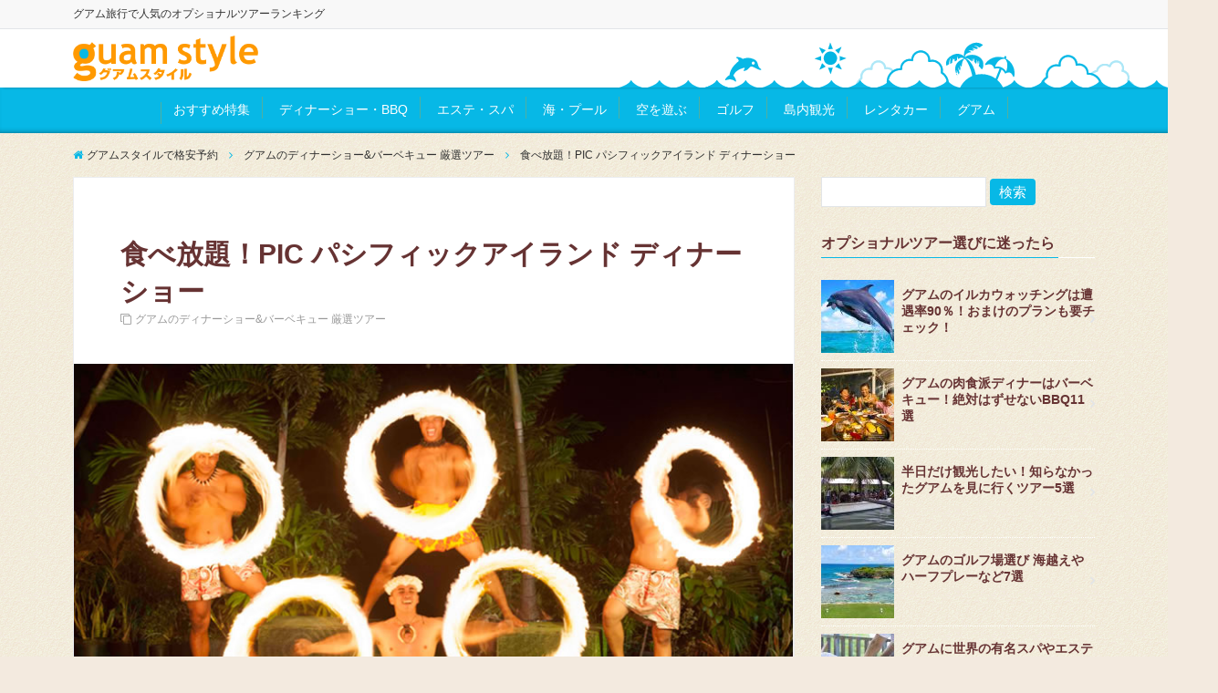

--- FILE ---
content_type: text/html; charset=UTF-8
request_url: https://guam-style.com/gourmet/post_61.html
body_size: 11793
content:
<!DOCTYPE html>
<html lang="ja" dir="ltr">
<head prefix="og: https://ogp.me/ns# fb: https://ogp.me/ns/fb# website: https://ogp.me/ns/website#">
<meta charset="UTF-8">
<meta name="keywords" content="グアムのディナーショー&amp;バーベキュー 厳選ツアー" >
<meta name="description" content="グアム観光賞をはじめ、数々の賞を獲得したPIC（パシフィックアイランドクラブグアム）が誇るグアム最大スケールのアイランドダンスショー。豪華なお食事と湖上のステージで繰り広げられる光と幻想のスペクタルショーをお楽しみください!お食事は屋外">
<meta name="viewport" content="width=device-width,initial-scale=1.0, minimum-scale=1, maximum-scale=1">
<!--opg-->
<meta property="og:title" content="食べ放題！PIC パシフィックアイランド ディナーショー">
<meta property="og:type" content="article">
<meta property="og:url" content="https://guam-style.com/gourmet/post_61.html" >
<meta property="og:image" content="https://guam-style.com/gs-cms/wp-content/uploads/2008/03/pic-show.jpg">
<meta property="og:description" content="グアム観光賞をはじめ、数々の賞を獲得したPIC（パシフィックアイランドクラブグアム）が誇るグアム最大スケールのアイランドダンスショー。豪華なお食事と湖上のステージで繰り広げられる光と幻想のスペクタルショーをお楽しみください!お食事は屋外">
<meta property="og:locale" content="ja_JP">
<meta property="og:site_name" content="グアムスタイルで格安予約">
<meta property="fb:app_id" content="1404106479659415" >
<!--end opg-->
<title>食べ放題！PIC パシフィックアイランド ディナーショー &#8211; グアムスタイルで格安予約</title>
<meta name='robots' content='max-image-preview:large' />
<link rel='dns-prefetch' href='//ajax.googleapis.com' />
<link rel='dns-prefetch' href='//maxcdn.bootstrapcdn.com' />
<link rel='dns-prefetch' href='//s.w.org' />
<link rel='stylesheet' id='wp-block-library-css'  href='https://guam-style.com/gs-cms/wp-includes/css/dist/block-library/style.min.css?ver=5.7.14' type='text/css' media='all' />
<link rel='stylesheet' id='parent-style-css'  href='https://guam-style.com/gs-cms/wp-content/themes/emanon_free/style.css?ver=5.7.14' type='text/css' media='all' />
<link rel='stylesheet' id='emanon-style-css'  href='https://guam-style.com/gs-cms/wp-content/themes/emanon_free_child/style.css?ver=5.7.14' type='text/css' media='all' />
<link rel='stylesheet' id='font-awesome-css'  href='https://maxcdn.bootstrapcdn.com/font-awesome/latest/css/font-awesome.min.css?ver=5.7.14' type='text/css' media='all' />
<link rel='stylesheet' id='jquery.lightbox.min.css-css'  href='https://guam-style.com/gs-cms/wp-content/plugins/wp-jquery-lightbox/styles/lightbox.min.css?ver=1.4.8.2' type='text/css' media='all' />
<link rel="https://api.w.org/" href="https://guam-style.com/wp-json/" /><link rel="alternate" type="application/json" href="https://guam-style.com/wp-json/wp/v2/posts/193" /><link rel="canonical" href="https://guam-style.com/gourmet/post_61.html" />
<link rel="alternate" type="application/json+oembed" href="https://guam-style.com/wp-json/oembed/1.0/embed?url=https%3A%2F%2Fguam-style.com%2Fgourmet%2Fpost_61.html" />
<link rel="alternate" type="text/xml+oembed" href="https://guam-style.com/wp-json/oembed/1.0/embed?url=https%3A%2F%2Fguam-style.com%2Fgourmet%2Fpost_61.html&#038;format=xml" />
<style>
/*---main color--*/
#gnav,.global-nav li ul li{background-color:#07b8e6;}
#wp-calendar a,.fa,.required{color:#07b8e6;}
.cat-name, .sticky .cat-name{background-color:#07b8e6;}
.article-body h2{border-left:4px solid #07b8e6;}
.article-body h3{border-bottom:2px solid #07b8e6;}
.pagination a:hover,.pagination .current{background-color:#07b8e6;border:1px solid #07b8e6;}
.pagetop a {background-color:#07b8e6;}
.side-widget-title span,.entry-heading span,.archive-title h1 > span{border-bottom:1px solid #07b8e6;}
/*--accent color--*/
a:hover,.global-nav a:hover,.global-nav .current-menu-item > a,.side-widget a:hover,.side-widget li a:hover:before,.side-widget .current-menu-item a,.header-follow-btn a:hover .fa,#wp-calendar a:hover,.entry-title a:hover,.entry-title a:active,.pagination a,.post-nav .fa,.footer-follow-btn a:hover .fa{color:#ff9900;}
.global-nav-default > li:first-child:before, .global-nav-default > li:after{background-color:#ff9900;}
.slicknav_menu .slicknav_icon-bar{background-color:#ff9900;}
.featured-title h2:hover{color:#ff9900;}
.entry-title a:link,.entry-title a:visited{color:#000c15;}
.next-page span{background-color:#ff9900;color:#fff;}
.next-page a span {background-color:#fff;color:#ff9900;}
.next-page a span:hover{background-color:#ff9900;color:#fff;}
.tagcloud a:hover{border:1px solid #ff9900;color:#ff9900;}
blockquote a:hover, .box-default a:hover, .box-info a:hover{color:#ff9900;}
/*--btn color--*/
.btn-more{background-color:;border:1px solid ;}
.btn{background-color:;}
.btn-border{border:1px solid ;}
.btn-border .fa{color:;}
.btn-border:hover{background-color:;}
input[type=submit]{background-color:;}
blockquote a, .box-default a, .box-info a{color:;}
/*--header logo--*/
.header-logo img{max-height:50px;}
.scroll-nav .header-logo img{max-height:40px;}
/*--scroll nav design--*/
@media screen and ( min-width: 992px ){.nav-fixed{display:block;position:fixed;top:0;width:100%;box-shadow:0px 0px 2px 1px rgba(0, 0, 0, 0.1);z-index:9999;}}
/*--read more--*/
.featured-list > li{padding-bottom:64px;}
.archive-header{padding:8px 16px 64px 16px;}
.read-more{position:absolute;right: 0;bottom:24px;left:0;text-align:center;}
.read-more .fa{margin:0 0 0 4px;-webkit-transition:0.4s ease-in-out;transition:0.4s ease-in-out;}
.read-more a:hover .fa{color:#fff;}
.featured-date .read-more,.big-column .read-more{position:absolute;right:0;bottom:32px;left:0;}
@media screen and ( min-width: 768px ) {
.archive-header {padding:8px 16px 72px 16px;}
.one-column .read-more{position: absolute;right: 16px;bottom: 20px;left:auto;}
.one-column .read-more .btn-border{display: inline;}
.featured-list > li{padding:0;}
}
/*--related post--*/
.related{border-top:5px solid #07b8e6;}
/*--footer--*/
.footer{color:#ffffff;background-color:#07b8e6;}
.footer a{color:#ffffff;}
.footer-widget-box h3 {border-bottom:1px solid #ffffff;}
.footer-widget-box h2,.footer-widget-box h3,.footer-widget-box h4,.footer-widget-box h5,.footer-widget-box h6{color:#ffffff;}
.footer-widget-box select{border: 1px solid #ffffff;color:#ffffff;}
.footer-widget-box .tagcloud a{border:1px solid #ffffff;}
.footer-widget-box #wp-calendar th{border:1px solid #ffffff;}
.footer-widget-box #wp-calendar td{border:1px solid #ffffff;}
.footer a:hover{color:#fff;}
.footer-logo img{max-height:60px;}
</style>
<script type="application/ld+json">{
        "@context" : "http://schema.org",
        "@type" : "Article",
        "headline" : "食べ放題！PIC パシフィックアイランド ディナーショー",
        "datePublished" : "2008-3-18",
        "dateModified" : "2017-6-15",
        "articleSection" : "グアムのディナーショー&amp;バーベキュー 厳選ツアー",
        "mainEntityOfPage" : "https://guam-style.com/gourmet/post_61.html",
        "author" : {
             "@type" : "Person",
             "name" : "グアムスタイル"
             },
        "image" : {
             "@type" : "ImageObject",
             "url" : "https://guam-style.com/gs-cms/wp-content/uploads/2008/03/pic-show.jpg",
             "width" : "800",
             "height" : "450"
             },
        "publisher" : {
             "@type" : "Organization",
             "name" : "グアムスタイルで格安予約",
             "logo" : {
                  "@type" : "ImageObject",
                  "url" : "https://guam-style.com/gs-cms/wp-content/uploads/2016/09/logo.png",
                  "width" : "245",
                  "height" : "50"
                  }
             }
        }</script>
<link rel="icon" href="https://guam-style.com/gs-cms/wp-content/uploads/2017/03/cropped-site-logo-2-32x32.png" sizes="32x32" />
<link rel="icon" href="https://guam-style.com/gs-cms/wp-content/uploads/2017/03/cropped-site-logo-2-192x192.png" sizes="192x192" />
<link rel="apple-touch-icon" href="https://guam-style.com/gs-cms/wp-content/uploads/2017/03/cropped-site-logo-2-180x180.png" />
<meta name="msapplication-TileImage" content="https://guam-style.com/gs-cms/wp-content/uploads/2017/03/cropped-site-logo-2-270x270.png" />
<script data-ad-client="ca-pub-7181469543198590" async src="https://pagead2.googlesyndication.com/pagead/js/adsbygoogle.js"></script>
<!-- Google Tag Manager -->
<script>(function(w,d,s,l,i){w[l]=w[l]||[];w[l].push({'gtm.start':
new Date().getTime(),event:'gtm.js'});var f=d.getElementsByTagName(s)[0],
j=d.createElement(s),dl=l!='dataLayer'?'&l='+l:'';j.async=true;j.src=
'https://www.googletagmanager.com/gtm.js?id='+i+dl;f.parentNode.insertBefore(j,f);
})(window,document,'script','dataLayer','GTM-N3CVTCW');</script>
<!-- End Google Tag Manager -->
</head>
<body id="top" class="post-template-default single single-post postid-193 single-format-standard custom-background">
<!-- Google Tag Manager (noscript) -->
<noscript><iframe src="https://www.googletagmanager.com/ns.html?id=GTM-N3CVTCW"
height="0" width="0" style="display:none;visibility:hidden"></iframe></noscript>
<!-- End Google Tag Manager (noscript) -->
<script>
  (function(i,s,o,g,r,a,m){i['GoogleAnalyticsObject']=r;i[r]=i[r]||function(){
  (i[r].q=i[r].q||[]).push(arguments)},i[r].l=1*new Date();a=s.createElement(o),
  m=s.getElementsByTagName(o)[0];a.async=1;a.src=g;m.parentNode.insertBefore(a,m)
  })(window,document,'script','https://www.google-analytics.com/analytics.js','ga');

  ga('create', 'UA-3020034-1', 'auto');
  ga('send', 'pageview');
</script>
<div id="fb-root"></div>
<script>(function(d, s, id) {
var js, fjs = d.getElementsByTagName(s)[0];
if (d.getElementById(id)) return;
js = d.createElement(s); js.id = id;
js.src = "//connect.facebook.net/ja_JP/sdk.js#xfbml=1&version=v2.6&appId=1404106479659415";
fjs.parentNode.insertBefore(js, fjs);
}(document, 'script', 'facebook-jssdk'));</script>
<header id="header-wrapper" itemscope itemtype="http://schema.org/WPHeader">
  <!--top bar-->
  <div class="top-bar">
    <div class="container">
      <div class="col12">
      <p itemprop="description">グアム旅行で人気のオプショナルツアーランキング</p>
      </div>
    </div>
  </div>
  <!--end top bar-->
  <!--header-->
  <div class="header">
    <div class="container">
      <div class="col12">
      <div class="header-logo"><a href="https://guam-style.com/"><img src="https://guam-style.com/gs-cms/wp-content/uploads/2016/09/logo.png" alt="グアムスタイルで格安予約" ></a></div>
      </div>
    </div>
    <!--mobile menu-->
    <div id="slicknav-prepend"></div>
    <!--end mobile menu-->
  </div>
  <!--end header-->
</header>
<!--global nav-->
<div id="gnav">
  <div class="container">
    <div class="col12">
      <nav id="menu">
      <ul id="menu-global-navi" class="global-nav global-nav-default"><li id="menu-item-586" class="menu-item menu-item-type-taxonomy menu-item-object-category menu-item-586"><a href="https://guam-style.com/option/">おすすめ特集</a></li>
<li id="menu-item-329" class="menu-item menu-item-type-taxonomy menu-item-object-category current-post-ancestor current-menu-parent current-post-parent menu-item-has-children menu-item-329"><a href="https://guam-style.com/gourmet/">ディナーショー・BBQ</a>
<ul class="sub-menu">
	<li id="menu-item-907" class="menu-item menu-item-type-taxonomy menu-item-object-category current-post-ancestor current-menu-parent current-post-parent menu-item-907"><a href="https://guam-style.com/gourmet/">ツアー一覧｜ディナーショー・BBQ</a></li>
	<li id="menu-item-867" class="menu-item menu-item-type-post_type menu-item-object-post menu-item-867"><a href="https://guam-style.com/option/barbeque.html">バーベキュー</a></li>
	<li id="menu-item-866" class="menu-item menu-item-type-post_type menu-item-object-post menu-item-866"><a href="https://guam-style.com/option/show.html">ディナーショー</a></li>
	<li id="menu-item-3240" class="menu-item menu-item-type-post_type menu-item-object-post menu-item-3240"><a href="https://guam-style.com/gourmet/post_121.html">サンセットディナークルーズ</a></li>
</ul>
</li>
<li id="menu-item-330" class="menu-item menu-item-type-taxonomy menu-item-object-category menu-item-has-children menu-item-330"><a href="https://guam-style.com/esthe/">エステ・スパ</a>
<ul class="sub-menu">
	<li id="menu-item-908" class="menu-item menu-item-type-taxonomy menu-item-object-category menu-item-908"><a href="https://guam-style.com/esthe/">ツアー一覧｜エステ・スパ</a></li>
	<li id="menu-item-912" class="menu-item menu-item-type-post_type menu-item-object-post menu-item-912"><a href="https://guam-style.com/esthe/post_117.html">エステ・スパ特集</a></li>
	<li id="menu-item-913" class="menu-item menu-item-type-post_type menu-item-object-post menu-item-913"><a href="https://guam-style.com/option/massage.html">全身・足裏マッサージ</a></li>
</ul>
</li>
<li id="menu-item-328" class="menu-item menu-item-type-taxonomy menu-item-object-category menu-item-has-children menu-item-328"><a href="https://guam-style.com/marine/">海・プール</a>
<ul class="sub-menu">
	<li id="menu-item-917" class="menu-item menu-item-type-taxonomy menu-item-object-category menu-item-917"><a href="https://guam-style.com/marine/">ツアー一覧｜マリンスポーツ・プール</a></li>
	<li id="menu-item-909" class="menu-item menu-item-type-post_type menu-item-object-post menu-item-909"><a href="https://guam-style.com/option/dolphin.html">イルカウォッチング</a></li>
	<li id="menu-item-1010" class="menu-item menu-item-type-post_type menu-item-object-post menu-item-1010"><a href="https://guam-style.com/option/banana.html">バナナボート</a></li>
	<li id="menu-item-1011" class="menu-item menu-item-type-post_type menu-item-object-post menu-item-1011"><a href="https://guam-style.com/option/jet.html">ジェットスキー</a></li>
	<li id="menu-item-1012" class="menu-item menu-item-type-post_type menu-item-object-post menu-item-1012"><a href="https://guam-style.com/option/diving_tai.html">体験ダイビング</a></li>
	<li id="menu-item-3281" class="menu-item menu-item-type-post_type menu-item-object-post menu-item-3281"><a href="https://guam-style.com/option/snorkel.html">シュノーケリング</a></li>
	<li id="menu-item-3282" class="menu-item menu-item-type-post_type menu-item-object-post menu-item-3282"><a href="https://guam-style.com/option/aqua.html">シーウォーカー</a></li>
	<li id="menu-item-3283" class="menu-item menu-item-type-post_type menu-item-object-post menu-item-3283"><a href="https://guam-style.com/option/trolling.html">底釣り・トローリング</a></li>
	<li id="menu-item-914" class="menu-item menu-item-type-post_type menu-item-object-post menu-item-914"><a href="https://guam-style.com/option/w_park.html">ウォーターパーク（プール）</a></li>
</ul>
</li>
<li id="menu-item-334" class="menu-item menu-item-type-taxonomy menu-item-object-category menu-item-has-children menu-item-334"><a href="https://guam-style.com/sky/">空を遊ぶ</a>
<ul class="sub-menu">
	<li id="menu-item-3226" class="menu-item menu-item-type-post_type menu-item-object-post menu-item-3226"><a href="https://guam-style.com/sky/post_44.html">タンデムスカイダイビング</a></li>
	<li id="menu-item-916" class="menu-item menu-item-type-post_type menu-item-object-post menu-item-916"><a href="https://guam-style.com/option/cessna.html">セスナ遊覧飛行・体験操縦</a></li>
</ul>
</li>
<li id="menu-item-3527" class="menu-item menu-item-type-post_type menu-item-object-post menu-item-3527"><a href="https://guam-style.com/option/golf.html">ゴルフ</a></li>
<li id="menu-item-331" class="menu-item menu-item-type-taxonomy menu-item-object-category menu-item-331"><a href="https://guam-style.com/sights/">島内観光</a></li>
<li id="menu-item-1022" class="menu-item menu-item-type-custom menu-item-object-custom menu-item-1022"><a href="https://guam-style.com/rentacar/">レンタカー</a></li>
<li id="menu-item-2297" class="menu-item menu-item-type-taxonomy menu-item-object-category menu-item-has-children menu-item-2297"><a href="https://guam-style.com/about/">グアム</a>
<ul class="sub-menu">
	<li id="menu-item-3490" class="menu-item menu-item-type-taxonomy menu-item-object-category menu-item-3490"><a href="https://guam-style.com/about/">グアムの旅行知識</a></li>
	<li id="menu-item-2304" class="menu-item menu-item-type-post_type menu-item-object-post menu-item-2304"><a href="https://guam-style.com/about/post_90.html">グアムの週間天気予報と気温</a></li>
	<li id="menu-item-2298" class="menu-item menu-item-type-taxonomy menu-item-object-category menu-item-2298"><a href="https://guam-style.com/map/">グアムの観光地図</a></li>
	<li id="menu-item-2303" class="menu-item menu-item-type-custom menu-item-object-custom menu-item-2303"><a target="_blank" rel="noopener" href="https://vacation-guam.com/blog/">ブログ（グアバケ）</a></li>
	<li id="menu-item-3247" class="menu-item menu-item-type-custom menu-item-object-custom menu-item-3247"><a target="_blank" rel="noopener" href="https://vacation-guam.com/blog/category/restaurant">レストラン</a></li>
	<li id="menu-item-2300" class="menu-item menu-item-type-taxonomy menu-item-object-category menu-item-2300"><a href="https://guam-style.com/shop/">ショッピング</a></li>
	<li id="menu-item-2302" class="menu-item menu-item-type-taxonomy menu-item-object-category menu-item-2302"><a href="https://guam-style.com/hotel/">ホテル</a></li>
</ul>
</li>
</ul>      </nav>
    </div>
  </div>
</div>
<!--end global nav-->
<!--scroll nav-->
<div class="scroll-nav wow fadeInDown" data-wow-duration="1s">
  <div class="container">
    <div class="col4 first">
      <div class="header-logo"><a href="https://guam-style.com/"><img src="https://guam-style.com/gs-cms/wp-content/uploads/2016/09/logo.png" alt="グアムスタイルで格安予約" ></a></div>
    </div>
    <div class="col8">
      <nav class="scroll-nav-inner">
      <ul id="menu-navi-flex" class="global-nav global-nav-scroll"><li id="menu-item-1024" class="menu-item menu-item-type-taxonomy menu-item-object-category menu-item-1024"><a href="https://guam-style.com/option/">おすすめ特集</a></li>
<li id="menu-item-340" class="menu-item menu-item-type-taxonomy menu-item-object-category current-post-ancestor current-menu-parent current-post-parent menu-item-340"><a href="https://guam-style.com/gourmet/">ディナーショー・BBQ</a></li>
<li id="menu-item-339" class="menu-item menu-item-type-taxonomy menu-item-object-category menu-item-339"><a href="https://guam-style.com/esthe/">エステ・SPA</a></li>
<li id="menu-item-341" class="menu-item menu-item-type-taxonomy menu-item-object-category menu-item-341"><a href="https://guam-style.com/marine/">海・プール</a></li>
<li id="menu-item-345" class="menu-item menu-item-type-taxonomy menu-item-object-category menu-item-345"><a href="https://guam-style.com/sky/">空</a></li>
<li id="menu-item-344" class="menu-item menu-item-type-taxonomy menu-item-object-category menu-item-344"><a href="https://guam-style.com/golf/">ゴルフ</a></li>
<li id="menu-item-343" class="menu-item menu-item-type-taxonomy menu-item-object-category menu-item-343"><a href="https://guam-style.com/sights/">島内観光</a></li>
<li id="menu-item-1021" class="menu-item menu-item-type-custom menu-item-object-custom menu-item-1021"><a href="https://guam-style.com/rentacar/">レンタカー</a></li>
</ul>      </nav>
    </div>
    </div>
</div>
<!--end scroll nav-->

<!--content-->
<div class="content">
  <div class="container">
    
<!--breadcrumb-->
<nav class="col12 breadcrumb clearfix">
<ol>
<li itemscope itemtype="http://data-vocabulary.org/Breadcrumb"><i class="fa fa-home"></i><a href="https://guam-style.com/" itemprop="url"><span itemprop="title">グアムスタイルで格安予約</span></a></li>
<li><i class="fa fa-angle-right"></i></li>
<li itemscope itemtype="http://data-vocabulary.org/Breadcrumb"><a href="https://guam-style.com/gourmet/" itemprop="url"><span itemprop="title">グアムのディナーショー&amp;バーベキュー 厳選ツアー</span></a></li>
<li><i class="fa fa-angle-right"></i></li>
<li><span itemprop="title">食べ放題！PIC パシフィックアイランド ディナーショー</span></li>
</ol>
</nav>
<!--end breadcrumb-->
    <!--main-->
    <main>
      <div class="col-main first">
      <!--article-->
<article class="article post-193 post type-post status-publish format-standard has-post-thumbnail hentry category-gourmet two-column">
    <header>
    <div class="article-header">
<!-- cafeの案内文 --> 
<!-- cafeの案内文ここまで -->
<!-- レストランの案内文 --> 
<!-- レストランの案内文ここまで -->
      <h1 class="entry-title">食べ放題！PIC パシフィックアイランド ディナーショー</h1>
      <ul class="post-meta clearfix">
<li><i class="fa fa-clone"></i><a href="https://guam-style.com/gourmet/">グアムのディナーショー&amp;バーベキュー 厳選ツアー</a></li>
</ul >
    </div>
        <div class="article-thumbnail">
      <img width="800" height="450" src="[data-uri]" data-src="https://guam-style.com/gs-cms/wp-content/uploads/2008/03/pic-show.jpg" class="attachment-large-thumbnail size-large-thumbnail wp-post-image" alt="PIC パシフィックアイランド ディナーショー" loading="lazy" srcset="https://guam-style.com/gs-cms/wp-content/uploads/2008/03/pic-show.jpg 800w, https://guam-style.com/gs-cms/wp-content/uploads/2008/03/pic-show-300x169.jpg 300w, https://guam-style.com/gs-cms/wp-content/uploads/2008/03/pic-show-466x262.jpg 466w" sizes="(max-width: 800px) 100vw, 800px" /><noscript><img width="800" height="450" src="https://guam-style.com/gs-cms/wp-content/uploads/2008/03/pic-show.jpg" class="attachment-large-thumbnail size-large-thumbnail wp-post-image" alt="PIC パシフィックアイランド ディナーショー" loading="lazy" srcset="https://guam-style.com/gs-cms/wp-content/uploads/2008/03/pic-show.jpg 800w, https://guam-style.com/gs-cms/wp-content/uploads/2008/03/pic-show-300x169.jpg 300w, https://guam-style.com/gs-cms/wp-content/uploads/2008/03/pic-show-466x262.jpg 466w" sizes="(max-width: 800px) 100vw, 800px" /></noscript>    </div>
    <div style="margin-bottom: 40px;">		
<script async src="https://pagead2.googlesyndication.com/pagead/js/adsbygoogle.js"></script>
<!-- グアムスタイル -->
<ins class="adsbygoogle"
     style="display:block"
     data-ad-client="ca-pub-7181469543198590"
     data-ad-slot="1474603664"
     data-ad-format="auto"
     data-full-width-responsive="true"></ins>
<script>
     (adsbygoogle = window.adsbygoogle || []).push({});
</script>
</div>
  </header>

  <section class="article-body">
        <p class="clear">グアム観光賞をはじめ、数々の賞を獲得したPIC（パシフィックアイランドクラブグアム）が誇るグアム最大スケールのアイランドダンスショー。豪華なお食事と湖上のステージで繰り広げられる光と幻想のスペクタルショーをお楽しみください!<br />
お食事は屋外劇場にて豪華なビュッフェスタイルディナーです。</p>

<img loading="lazy" src="[data-uri]" data-src="https://guam-style.com/gs-cms/wp-content/uploads/2008/03/gallery_ph001.jpg" alt="グアムPIC ディナーショー" width="710" height="435" class="alignnone size-full wp-image-2466" srcset="https://guam-style.com/gs-cms/wp-content/uploads/2008/03/gallery_ph001.jpg 710w, https://guam-style.com/gs-cms/wp-content/uploads/2008/03/gallery_ph001-300x184.jpg 300w, https://guam-style.com/gs-cms/wp-content/uploads/2008/03/gallery_ph001-428x262.jpg 428w" sizes="(max-width: 710px) 100vw, 710px" /><noscript><img loading="lazy" src="https://guam-style.com/gs-cms/wp-content/uploads/2008/03/gallery_ph001.jpg" alt="グアムPIC ディナーショー" width="710" height="435" class="alignnone size-full wp-image-2466" srcset="https://guam-style.com/gs-cms/wp-content/uploads/2008/03/gallery_ph001.jpg 710w, https://guam-style.com/gs-cms/wp-content/uploads/2008/03/gallery_ph001-300x184.jpg 300w, https://guam-style.com/gs-cms/wp-content/uploads/2008/03/gallery_ph001-428x262.jpg 428w" sizes="(max-width: 710px) 100vw, 710px" /></noscript>

<img loading="lazy" src="[data-uri]" data-src="https://guam-style.com/gs-cms/wp-content/uploads/2008/03/gallery_ph003.jpg" alt="グアムPIC ディナーショー" width="710" height="435" class="alignnone size-full wp-image-2468" srcset="https://guam-style.com/gs-cms/wp-content/uploads/2008/03/gallery_ph003.jpg 710w, https://guam-style.com/gs-cms/wp-content/uploads/2008/03/gallery_ph003-300x184.jpg 300w, https://guam-style.com/gs-cms/wp-content/uploads/2008/03/gallery_ph003-428x262.jpg 428w" sizes="(max-width: 710px) 100vw, 710px" /><noscript><img loading="lazy" src="https://guam-style.com/gs-cms/wp-content/uploads/2008/03/gallery_ph003.jpg" alt="グアムPIC ディナーショー" width="710" height="435" class="alignnone size-full wp-image-2468" srcset="https://guam-style.com/gs-cms/wp-content/uploads/2008/03/gallery_ph003.jpg 710w, https://guam-style.com/gs-cms/wp-content/uploads/2008/03/gallery_ph003-300x184.jpg 300w, https://guam-style.com/gs-cms/wp-content/uploads/2008/03/gallery_ph003-428x262.jpg 428w" sizes="(max-width: 710px) 100vw, 710px" /></noscript>

<img loading="lazy" src="[data-uri]" data-src="https://guam-style.com/gs-cms/wp-content/uploads/2008/03/gallery_ph004.jpg" alt="グアムPIC ディナーショー" width="710" height="435" class="alignnone size-full wp-image-2469" srcset="https://guam-style.com/gs-cms/wp-content/uploads/2008/03/gallery_ph004.jpg 710w, https://guam-style.com/gs-cms/wp-content/uploads/2008/03/gallery_ph004-300x184.jpg 300w, https://guam-style.com/gs-cms/wp-content/uploads/2008/03/gallery_ph004-428x262.jpg 428w" sizes="(max-width: 710px) 100vw, 710px" /><noscript><img loading="lazy" src="https://guam-style.com/gs-cms/wp-content/uploads/2008/03/gallery_ph004.jpg" alt="グアムPIC ディナーショー" width="710" height="435" class="alignnone size-full wp-image-2469" srcset="https://guam-style.com/gs-cms/wp-content/uploads/2008/03/gallery_ph004.jpg 710w, https://guam-style.com/gs-cms/wp-content/uploads/2008/03/gallery_ph004-300x184.jpg 300w, https://guam-style.com/gs-cms/wp-content/uploads/2008/03/gallery_ph004-428x262.jpg 428w" sizes="(max-width: 710px) 100vw, 710px" /></noscript>

<img loading="lazy" src="[data-uri]" data-src="https://guam-style.com/gs-cms/wp-content/uploads/2008/03/gallery_ph005.jpg" alt="グアムPIC ディナーショー" width="710" height="435" class="alignnone size-full wp-image-2470" srcset="https://guam-style.com/gs-cms/wp-content/uploads/2008/03/gallery_ph005.jpg 710w, https://guam-style.com/gs-cms/wp-content/uploads/2008/03/gallery_ph005-300x184.jpg 300w, https://guam-style.com/gs-cms/wp-content/uploads/2008/03/gallery_ph005-428x262.jpg 428w" sizes="(max-width: 710px) 100vw, 710px" /><noscript><img loading="lazy" src="https://guam-style.com/gs-cms/wp-content/uploads/2008/03/gallery_ph005.jpg" alt="グアムPIC ディナーショー" width="710" height="435" class="alignnone size-full wp-image-2470" srcset="https://guam-style.com/gs-cms/wp-content/uploads/2008/03/gallery_ph005.jpg 710w, https://guam-style.com/gs-cms/wp-content/uploads/2008/03/gallery_ph005-300x184.jpg 300w, https://guam-style.com/gs-cms/wp-content/uploads/2008/03/gallery_ph005-428x262.jpg 428w" sizes="(max-width: 710px) 100vw, 710px" /></noscript>

<p>ディナーショーの後は、パターゴルフ、ゴルフ打撃練習、アーチェリー、プールパーティーなど、夜中までウォーターパークのアクティビティーも楽しめます。</p>
<h3>備考・その他</h3>
<p>・子供(2〜11歳)1歳以下無料<br />
・ホテル出発時間：17:45<br />
・ショー開演は19:40頃</p>

<!--外部リンク-->
<!--// 外部リンク-->


<!--外部リンク-->
<h2>ご予約・その他のプランはこちら</h2>
<div class="link-url">
<a href="http://www.vacation-guam.com/search/vend24.html" title="食べ放題！PIC パシフィックアイランド ディナーショー" target="_blank" onclick="ga('send', 'event', 'GVリンク', 'クリック);">
<p><i class="fa fa-external-link" aria-hidden="true"></i>姉妹サイトのグアムバケーションガイドで”食べ放題！PIC パシフィックアイランド ディナーショー”の全プランを見る</p>
<img src="https://guam-style.com/gs-cms/wp-content/themes/emanon_free_child/lib/images/btn_link_gv.png" alt="食べ放題！PIC パシフィックアイランド ディナーショー">
</a>
</div>
<!--// 外部リンク-->



</section>
<div style="margin-bottom: 40px;">
<script async src="https://pagead2.googlesyndication.com/pagead/js/adsbygoogle.js"></script>
<!-- グアムスタイル -->
<ins class="adsbygoogle"
     style="display:block"
     data-ad-client="ca-pub-7181469543198590"
     data-ad-slot="1474603664"
     data-ad-format="auto"
     data-full-width-responsive="true"></ins>
<script>
     (adsbygoogle = window.adsbygoogle || []).push({});
</script>
</div>
  <footer class="article-footer">
        <aside class="share-btn">
  <ul>
        <li class="twitter">
    <a href="http://twitter.com/intent/tweet?url=https%3A%2F%2Fguam-style.com%2Fgourmet%2Fpost_61.html&text=%E9%A3%9F%E3%81%B9%E6%94%BE%E9%A1%8C%EF%BC%81PIC+%E3%83%91%E3%82%B7%E3%83%95%E3%82%A3%E3%83%83%E3%82%AF%E3%82%A2%E3%82%A4%E3%83%A9%E3%83%B3%E3%83%89+%E3%83%87%E3%82%A3%E3%83%8A%E3%83%BC%E3%82%B7%E3%83%A7%E3%83%BC+%7C+%E3%82%B0%E3%82%A2%E3%83%A0%E3%82%B9%E3%82%BF%E3%82%A4%E3%83%AB%E3%81%A7%E6%A0%BC%E5%AE%89%E4%BA%88%E7%B4%84&tw_p=tweetbutton" onclick="window.open(this.href, 'TWwindow', 'height=300, width=650, menubar=no,toolbar=no,resizable=yes,scrollbars=yes');return false;"><i class="fa fa-twitter"></i><span>Twitter</span></a>
    </li>
            <li class="facebook">
    <a href="http://www.facebook.com/sharer.php?u=https%3A%2F%2Fguam-style.com%2Fgourmet%2Fpost_61.html&t=%E9%A3%9F%E3%81%B9%E6%94%BE%E9%A1%8C%EF%BC%81PIC+%E3%83%91%E3%82%B7%E3%83%95%E3%82%A3%E3%83%83%E3%82%AF%E3%82%A2%E3%82%A4%E3%83%A9%E3%83%B3%E3%83%89+%E3%83%87%E3%82%A3%E3%83%8A%E3%83%BC%E3%82%B7%E3%83%A7%E3%83%BC+%7C+%E3%82%B0%E3%82%A2%E3%83%A0%E3%82%B9%E3%82%BF%E3%82%A4%E3%83%AB%E3%81%A7%E6%A0%BC%E5%AE%89%E4%BA%88%E7%B4%84" onclick="window.open( this.href,'FBwindow','height=450, width=650, menubar=no,toolbar=no,resizable=yes,scrollbars=yes'); return false;" ><i class="fa fa-facebook"></i><span>Facebook</span></a>
    </li>
                <li class="hatebu">
    <a href="http://b.hatena.ne.jp/add?mode=confirm&url=https%3A%2F%2Fguam-style.com%2Fgourmet%2Fpost_61.html&title=%E9%A3%9F%E3%81%B9%E6%94%BE%E9%A1%8C%EF%BC%81PIC+%E3%83%91%E3%82%B7%E3%83%95%E3%82%A3%E3%83%83%E3%82%AF%E3%82%A2%E3%82%A4%E3%83%A9%E3%83%B3%E3%83%89+%E3%83%87%E3%82%A3%E3%83%8A%E3%83%BC%E3%82%B7%E3%83%A7%E3%83%BC+%7C+%E3%82%B0%E3%82%A2%E3%83%A0%E3%82%B9%E3%82%BF%E3%82%A4%E3%83%AB%E3%81%A7%E6%A0%BC%E5%AE%89%E4%BA%88%E7%B4%84" onclick="window.open( this.href, 'HBwindow', 'height=350, width=510,menubar=no,toolbar=no,resizable=yes,scrollbars=yes');return false;"><i class="fa hatebu-icon"></i><span>はてブ</span></a>
    </li>
            <li class="pocket">
    <a href="http://getpocket.com/edit?url=https%3A%2F%2Fguam-style.com%2Fgourmet%2Fpost_61.html&title=%E9%A3%9F%E3%81%B9%E6%94%BE%E9%A1%8C%EF%BC%81PIC+%E3%83%91%E3%82%B7%E3%83%95%E3%82%A3%E3%83%83%E3%82%AF%E3%82%A2%E3%82%A4%E3%83%A9%E3%83%B3%E3%83%89+%E3%83%87%E3%82%A3%E3%83%8A%E3%83%BC%E3%82%B7%E3%83%A7%E3%83%BC+%7C+%E3%82%B0%E3%82%A2%E3%83%A0%E3%82%B9%E3%82%BF%E3%82%A4%E3%83%AB%E3%81%A7%E6%A0%BC%E5%AE%89%E4%BA%88%E7%B4%84" onclick="window.open( this.href, 'PCwindow', 'height=350, width=550, scrollbars=yes,menubar=no,toolbar=no,resizable=yes,scrollbars=yes'); return false;" ><i class="fa fa-get-pocket"></i><span>Pocket</span></a></li>
      </ul>
</aside>    

              
              </footer>
  
      
  <!--related post-->
<aside>
  <div class="related wow fadeIn" data-wow-delay="0.2s">
    <h3>関連記事</h3>

        <ul class="related-list">
            <li class="col6">
                <div class="related-thumbnail">
          <a class="image-link" href="https://guam-style.com/gourmet/bbq_1.html"><img width="80" height="80" src="[data-uri]" data-src="https://guam-style.com/gs-cms/wp-content/uploads/2006/03/thebeach-show-80x80.jpg" class="attachment-square-thumbnail size-square-thumbnail wp-post-image" alt="グアム「ザ・ビーチ」BBQビュッフェディナー＆ショー" loading="lazy" srcset="https://guam-style.com/gs-cms/wp-content/uploads/2006/03/thebeach-show-80x80.jpg 80w, https://guam-style.com/gs-cms/wp-content/uploads/2006/03/thebeach-show-150x150.jpg 150w" sizes="(max-width: 80px) 100vw, 80px" /><noscript><img width="80" height="80" src="https://guam-style.com/gs-cms/wp-content/uploads/2006/03/thebeach-show-80x80.jpg" class="attachment-square-thumbnail size-square-thumbnail wp-post-image" alt="グアム「ザ・ビーチ」BBQビュッフェディナー＆ショー" loading="lazy" srcset="https://guam-style.com/gs-cms/wp-content/uploads/2006/03/thebeach-show-80x80.jpg 80w, https://guam-style.com/gs-cms/wp-content/uploads/2006/03/thebeach-show-150x150.jpg 150w" sizes="(max-width: 80px) 100vw, 80px" /></noscript></a>
        </div>
                <div class="related-date">
          <h4><a href="https://guam-style.com/gourmet/bbq_1.html" title="食べ放題！「ザ・ビーチ」BBQビュッフェディナー＆ショー">食べ放題！「ザ・ビーチ」BBQビュッフェディナー＆ショー</a></h4>
        </div>
      </li>
            <li class="col6">
                <div class="related-thumbnail">
          <a class="image-link" href="https://guam-style.com/gourmet/bbq_3.html"><img width="80" height="80" src="[data-uri]" data-src="https://guam-style.com/gs-cms/wp-content/uploads/2007/07/fiest-bbq-80x80.jpg" class="attachment-square-thumbnail size-square-thumbnail wp-post-image" alt="guam Fiesta Beachside BBQ" loading="lazy" srcset="https://guam-style.com/gs-cms/wp-content/uploads/2007/07/fiest-bbq-80x80.jpg 80w, https://guam-style.com/gs-cms/wp-content/uploads/2007/07/fiest-bbq-150x150.jpg 150w" sizes="(max-width: 80px) 100vw, 80px" /><noscript><img width="80" height="80" src="https://guam-style.com/gs-cms/wp-content/uploads/2007/07/fiest-bbq-80x80.jpg" class="attachment-square-thumbnail size-square-thumbnail wp-post-image" alt="guam Fiesta Beachside BBQ" loading="lazy" srcset="https://guam-style.com/gs-cms/wp-content/uploads/2007/07/fiest-bbq-80x80.jpg 80w, https://guam-style.com/gs-cms/wp-content/uploads/2007/07/fiest-bbq-150x150.jpg 150w" sizes="(max-width: 80px) 100vw, 80px" /></noscript></a>
        </div>
                <div class="related-date">
          <h4><a href="https://guam-style.com/gourmet/bbq_3.html" title="食べ飲み放題！フィエスタ ビーチサイドバーベキュー&#038;ショー">食べ飲み放題！フィエスタ ビーチサイドバーベキュー&ショー</a></h4>
        </div>
      </li>
            <li class="col6">
                <div class="related-thumbnail">
          <a class="image-link" href="https://guam-style.com/gourmet/post_64.html"><img width="80" height="80" src="[data-uri]" data-src="https://guam-style.com/gs-cms/wp-content/uploads/2008/03/hiatt-show-80x80.jpg" class="attachment-square-thumbnail size-square-thumbnail wp-post-image" alt="ハイアット ブリージズサンセットバーベキュー" loading="lazy" srcset="https://guam-style.com/gs-cms/wp-content/uploads/2008/03/hiatt-show-80x80.jpg 80w, https://guam-style.com/gs-cms/wp-content/uploads/2008/03/hiatt-show-150x150.jpg 150w" sizes="(max-width: 80px) 100vw, 80px" /><noscript><img width="80" height="80" src="https://guam-style.com/gs-cms/wp-content/uploads/2008/03/hiatt-show-80x80.jpg" class="attachment-square-thumbnail size-square-thumbnail wp-post-image" alt="ハイアット ブリージズサンセットバーベキュー" loading="lazy" srcset="https://guam-style.com/gs-cms/wp-content/uploads/2008/03/hiatt-show-80x80.jpg 80w, https://guam-style.com/gs-cms/wp-content/uploads/2008/03/hiatt-show-150x150.jpg 150w" sizes="(max-width: 80px) 100vw, 80px" /></noscript></a>
        </div>
                <div class="related-date">
          <h4><a href="https://guam-style.com/gourmet/post_64.html" title="食べ放題！ハイアット ブリージズサンセットバーベキュー">食べ放題！ハイアット ブリージズサンセットバーベキュー</a></h4>
        </div>
      </li>
            <li class="col6">
                <div class="related-thumbnail">
          <a class="image-link" href="https://guam-style.com/gourmet/post_62.html"><img width="80" height="80" src="[data-uri]" data-src="https://guam-style.com/gs-cms/wp-content/uploads/2008/03/onward-show-80x80.jpg" class="attachment-square-thumbnail size-square-thumbnail wp-post-image" alt="オンワード バーベキュー&amp;ポリネシアンショー" loading="lazy" srcset="https://guam-style.com/gs-cms/wp-content/uploads/2008/03/onward-show-80x80.jpg 80w, https://guam-style.com/gs-cms/wp-content/uploads/2008/03/onward-show-150x150.jpg 150w" sizes="(max-width: 80px) 100vw, 80px" /><noscript><img width="80" height="80" src="https://guam-style.com/gs-cms/wp-content/uploads/2008/03/onward-show-80x80.jpg" class="attachment-square-thumbnail size-square-thumbnail wp-post-image" alt="オンワード バーベキュー&amp;ポリネシアンショー" loading="lazy" srcset="https://guam-style.com/gs-cms/wp-content/uploads/2008/03/onward-show-80x80.jpg 80w, https://guam-style.com/gs-cms/wp-content/uploads/2008/03/onward-show-150x150.jpg 150w" sizes="(max-width: 80px) 100vw, 80px" /></noscript></a>
        </div>
                <div class="related-date">
          <h4><a href="https://guam-style.com/gourmet/post_62.html" title="食べ飲み放題！オンワード バーベキュー&#038;ポリネシアンショー">食べ飲み放題！オンワード バーベキュー&ポリネシアンショー</a></h4>
        </div>
      </li>
            <li class="col6">
                <div class="related-thumbnail">
          <a class="image-link" href="https://guam-style.com/gourmet/post_63.html"><img width="80" height="80" src="[data-uri]" data-src="https://guam-style.com/gs-cms/wp-content/uploads/2008/03/fisheye-80x80.jpg" class="attachment-square-thumbnail size-square-thumbnail wp-post-image" alt="グアムフィッシュアイ" loading="lazy" srcset="https://guam-style.com/gs-cms/wp-content/uploads/2008/03/fisheye-80x80.jpg 80w, https://guam-style.com/gs-cms/wp-content/uploads/2008/03/fisheye-150x150.jpg 150w" sizes="(max-width: 80px) 100vw, 80px" /><noscript><img width="80" height="80" src="https://guam-style.com/gs-cms/wp-content/uploads/2008/03/fisheye-80x80.jpg" class="attachment-square-thumbnail size-square-thumbnail wp-post-image" alt="グアムフィッシュアイ" loading="lazy" srcset="https://guam-style.com/gs-cms/wp-content/uploads/2008/03/fisheye-80x80.jpg 80w, https://guam-style.com/gs-cms/wp-content/uploads/2008/03/fisheye-150x150.jpg 150w" sizes="(max-width: 80px) 100vw, 80px" /></noscript></a>
        </div>
                <div class="related-date">
          <h4><a href="https://guam-style.com/gourmet/post_63.html" title="食べ放題！フィッシュアイ ポリネシアンディナーショー">食べ放題！フィッシュアイ ポリネシアンディナーショー</a></h4>
        </div>
      </li>
            <li class="col6">
                <div class="related-thumbnail">
          <a class="image-link" href="https://guam-style.com/gourmet/post_84.html"><img width="80" height="80" src="[data-uri]" data-src="https://guam-style.com/gs-cms/wp-content/uploads/2006/03/outrigger-bbq-80x80.jpg" class="attachment-square-thumbnail size-square-thumbnail wp-post-image" alt="アウトリガー ビーチサイドバーベキュー" loading="lazy" srcset="https://guam-style.com/gs-cms/wp-content/uploads/2006/03/outrigger-bbq-80x80.jpg 80w, https://guam-style.com/gs-cms/wp-content/uploads/2006/03/outrigger-bbq-150x150.jpg 150w" sizes="(max-width: 80px) 100vw, 80px" /><noscript><img width="80" height="80" src="https://guam-style.com/gs-cms/wp-content/uploads/2006/03/outrigger-bbq-80x80.jpg" class="attachment-square-thumbnail size-square-thumbnail wp-post-image" alt="アウトリガー ビーチサイドバーベキュー" loading="lazy" srcset="https://guam-style.com/gs-cms/wp-content/uploads/2006/03/outrigger-bbq-80x80.jpg 80w, https://guam-style.com/gs-cms/wp-content/uploads/2006/03/outrigger-bbq-150x150.jpg 150w" sizes="(max-width: 80px) 100vw, 80px" /></noscript></a>
        </div>
                <div class="related-date">
          <h4><a href="https://guam-style.com/gourmet/post_84.html" title="飲み放題！アウトリガー ビーチサイドバーベキュー">飲み放題！アウトリガー ビーチサイドバーベキュー</a></h4>
        </div>
      </li>
            <li class="col6">
                <div class="related-thumbnail">
          <a class="image-link" href="https://guam-style.com/gourmet/post_65.html"><img width="80" height="80" src="[data-uri]" data-src="https://guam-style.com/gs-cms/wp-content/uploads/2007/06/westin-bbq-80x80.jpg" class="attachment-square-thumbnail size-square-thumbnail wp-post-image" alt="ウェスティンリゾート スターライトバーベキュー" loading="lazy" srcset="https://guam-style.com/gs-cms/wp-content/uploads/2007/06/westin-bbq-80x80.jpg 80w, https://guam-style.com/gs-cms/wp-content/uploads/2007/06/westin-bbq-150x150.jpg 150w" sizes="(max-width: 80px) 100vw, 80px" /><noscript><img width="80" height="80" src="https://guam-style.com/gs-cms/wp-content/uploads/2007/06/westin-bbq-80x80.jpg" class="attachment-square-thumbnail size-square-thumbnail wp-post-image" alt="ウェスティンリゾート スターライトバーベキュー" loading="lazy" srcset="https://guam-style.com/gs-cms/wp-content/uploads/2007/06/westin-bbq-80x80.jpg 80w, https://guam-style.com/gs-cms/wp-content/uploads/2007/06/westin-bbq-150x150.jpg 150w" sizes="(max-width: 80px) 100vw, 80px" /></noscript></a>
        </div>
                <div class="related-date">
          <h4><a href="https://guam-style.com/gourmet/post_65.html" title="ウェスティン スターライトバーベキュー">ウェスティン スターライトバーベキュー</a></h4>
        </div>
      </li>
            <li class="col6">
                <div class="related-thumbnail">
          <a class="image-link" href="https://guam-style.com/gourmet/post_74.html"><img width="80" height="80" src="[data-uri]" data-src="https://guam-style.com/gs-cms/wp-content/uploads/2006/03/sheraton-show-80x80.jpg" class="attachment-square-thumbnail size-square-thumbnail wp-post-image" alt="シェラトン ベイサイドバーベキュー" loading="lazy" srcset="https://guam-style.com/gs-cms/wp-content/uploads/2006/03/sheraton-show-80x80.jpg 80w, https://guam-style.com/gs-cms/wp-content/uploads/2006/03/sheraton-show-150x150.jpg 150w" sizes="(max-width: 80px) 100vw, 80px" /><noscript><img width="80" height="80" src="https://guam-style.com/gs-cms/wp-content/uploads/2006/03/sheraton-show-80x80.jpg" class="attachment-square-thumbnail size-square-thumbnail wp-post-image" alt="シェラトン ベイサイドバーベキュー" loading="lazy" srcset="https://guam-style.com/gs-cms/wp-content/uploads/2006/03/sheraton-show-80x80.jpg 80w, https://guam-style.com/gs-cms/wp-content/uploads/2006/03/sheraton-show-150x150.jpg 150w" sizes="(max-width: 80px) 100vw, 80px" /></noscript></a>
        </div>
                <div class="related-date">
          <h4><a href="https://guam-style.com/gourmet/post_74.html" title="食べ飲み放題！シェラトン ベイサイドバーベキュー">食べ飲み放題！シェラトン ベイサイドバーベキュー</a></h4>
        </div>
      </li>
            <li class="col6">
                <div class="related-thumbnail">
          <a class="image-link" href="https://guam-style.com/gourmet/post_69.html"><img width="80" height="80" src="[data-uri]" data-src="https://guam-style.com/gs-cms/wp-content/uploads/2007/06/hilton-show-80x80.jpg" class="attachment-square-thumbnail size-square-thumbnail wp-post-image" alt="ヒルトングアムバーベキューディナーショー" loading="lazy" srcset="https://guam-style.com/gs-cms/wp-content/uploads/2007/06/hilton-show-80x80.jpg 80w, https://guam-style.com/gs-cms/wp-content/uploads/2007/06/hilton-show-150x150.jpg 150w" sizes="(max-width: 80px) 100vw, 80px" /><noscript><img width="80" height="80" src="https://guam-style.com/gs-cms/wp-content/uploads/2007/06/hilton-show-80x80.jpg" class="attachment-square-thumbnail size-square-thumbnail wp-post-image" alt="ヒルトングアムバーベキューディナーショー" loading="lazy" srcset="https://guam-style.com/gs-cms/wp-content/uploads/2007/06/hilton-show-80x80.jpg 80w, https://guam-style.com/gs-cms/wp-content/uploads/2007/06/hilton-show-150x150.jpg 150w" sizes="(max-width: 80px) 100vw, 80px" /></noscript></a>
        </div>
                <div class="related-date">
          <h4><a href="https://guam-style.com/gourmet/post_69.html" title="食べ飲み放題！ヒルトン トロピックスBBQディナーショー">食べ飲み放題！ヒルトン トロピックスBBQディナーショー</a></h4>
        </div>
      </li>
            <li class="col6">
                <div class="related-thumbnail">
          <a class="image-link" href="https://guam-style.com/gourmet/post_121.html"><img width="80" height="80" src="[data-uri]" data-src="https://guam-style.com/gs-cms/wp-content/uploads/2006/03/bigsunset-1-80x80.jpg" class="attachment-square-thumbnail size-square-thumbnail wp-post-image" alt="グアムBIGサンセットディナークルーズ" loading="lazy" srcset="https://guam-style.com/gs-cms/wp-content/uploads/2006/03/bigsunset-1-80x80.jpg 80w, https://guam-style.com/gs-cms/wp-content/uploads/2006/03/bigsunset-1-150x150.jpg 150w" sizes="(max-width: 80px) 100vw, 80px" /><noscript><img width="80" height="80" src="https://guam-style.com/gs-cms/wp-content/uploads/2006/03/bigsunset-1-80x80.jpg" class="attachment-square-thumbnail size-square-thumbnail wp-post-image" alt="グアムBIGサンセットディナークルーズ" loading="lazy" srcset="https://guam-style.com/gs-cms/wp-content/uploads/2006/03/bigsunset-1-80x80.jpg 80w, https://guam-style.com/gs-cms/wp-content/uploads/2006/03/bigsunset-1-150x150.jpg 150w" sizes="(max-width: 80px) 100vw, 80px" /></noscript></a>
        </div>
                <div class="related-date">
          <h4><a href="https://guam-style.com/gourmet/post_121.html" title="食べ飲み放題！BIG サンセットディナークルーズ">食べ飲み放題！BIG サンセットディナークルーズ</a></h4>
        </div>
      </li>
          </ul>
    
  </div>
</aside>
<!--end related post-->


</article>
<!--end article-->
      </div>
    </main>
    <!--end main-->
    <!--sidebar-->
    <aside class="col-sidebar sidebar">
      <!-- 検索 -->
<div class="search-box">
<form role="search" method="get" id="searchform" action="/">
<input type="text" value="" name="s" class="s" />
<input type="submit" class="searchsubmit" value="検索" />
</form>
</div>
<!-- //検索 -->

<!--オプショナルツアー選びに迷ったら-->
<div class="side-widget smart-posts-widget">
<div class="side-widget-title"><h3><span>オプショナルツアー選びに迷ったら</span></h3></div>
<ul>
<li class="smart-post-singleitem">
 <div class="related-thumbnail">
  <a href="https://guam-style.com/option/dolphin.html" title="グアムのイルカウォッチングは遭遇率90％！おまけのプランも要チェック！" class="image-link"><img width="80" height="80" src="[data-uri]" data-src="https://guam-style.com/gs-cms/wp-content/uploads/2015/08/img_option_dolphin-1-80x80.jpg" class="attachment-square-thumbnail size-square-thumbnail wp-post-image" alt="グアムのイルカウォッチング" loading="lazy" srcset="https://guam-style.com/gs-cms/wp-content/uploads/2015/08/img_option_dolphin-1-80x80.jpg 80w, https://guam-style.com/gs-cms/wp-content/uploads/2015/08/img_option_dolphin-1-150x150.jpg 150w" sizes="(max-width: 80px) 100vw, 80px" /><noscript><img width="80" height="80" src="https://guam-style.com/gs-cms/wp-content/uploads/2015/08/img_option_dolphin-1-80x80.jpg" class="attachment-square-thumbnail size-square-thumbnail wp-post-image" alt="グアムのイルカウォッチング" loading="lazy" srcset="https://guam-style.com/gs-cms/wp-content/uploads/2015/08/img_option_dolphin-1-80x80.jpg 80w, https://guam-style.com/gs-cms/wp-content/uploads/2015/08/img_option_dolphin-1-150x150.jpg 150w" sizes="(max-width: 80px) 100vw, 80px" /></noscript></a>
 </div>
 <h3 class="archive-header-title"><a class="post-title" href="https://guam-style.com/option/dolphin.html" title="グアムのイルカウォッチングは遭遇率90％！おまけのプランも要チェック！">グアムのイルカウォッチングは遭遇率90％！おまけのプランも要チェック！</a></h3>
</li>
<li class="smart-post-singleitem">
 <div class="related-thumbnail">
  <a href="https://guam-style.com/option/barbeque.html" title="グアムの肉食派ディナーはバーベキュー！絶対はずせないBBQ11選" class="image-link"><img width="80" height="80" src="[data-uri]" data-src="https://guam-style.com/gs-cms/wp-content/uploads/2008/07/img_option_barbeque-2-80x80.jpg" class="attachment-square-thumbnail size-square-thumbnail wp-post-image" alt="グアムでバーベキュー" loading="lazy" srcset="https://guam-style.com/gs-cms/wp-content/uploads/2008/07/img_option_barbeque-2-80x80.jpg 80w, https://guam-style.com/gs-cms/wp-content/uploads/2008/07/img_option_barbeque-2-150x150.jpg 150w" sizes="(max-width: 80px) 100vw, 80px" /><noscript><img width="80" height="80" src="https://guam-style.com/gs-cms/wp-content/uploads/2008/07/img_option_barbeque-2-80x80.jpg" class="attachment-square-thumbnail size-square-thumbnail wp-post-image" alt="グアムでバーベキュー" loading="lazy" srcset="https://guam-style.com/gs-cms/wp-content/uploads/2008/07/img_option_barbeque-2-80x80.jpg 80w, https://guam-style.com/gs-cms/wp-content/uploads/2008/07/img_option_barbeque-2-150x150.jpg 150w" sizes="(max-width: 80px) 100vw, 80px" /></noscript></a>
 </div>
 <h3 class="archive-header-title"><a class="post-title" href="https://guam-style.com/option/barbeque.html" title="グアムの肉食派ディナーはバーベキュー！絶対はずせないBBQ11選">グアムの肉食派ディナーはバーベキュー！絶対はずせないBBQ11選</a></h3>
</li>
<li class="smart-post-singleitem">
 <div class="related-thumbnail">
  <a href="https://guam-style.com/option/kanko.html" title="半日だけ観光したい！知らなかったグアムを見に行くツアー5選" class="image-link"><img width="80" height="80" src="[data-uri]" data-src="https://guam-style.com/gs-cms/wp-content/uploads/2008/07/img_option_kanko-80x80.jpg" class="attachment-square-thumbnail size-square-thumbnail wp-post-image" alt="グアム島内観光" loading="lazy" srcset="https://guam-style.com/gs-cms/wp-content/uploads/2008/07/img_option_kanko-80x80.jpg 80w, https://guam-style.com/gs-cms/wp-content/uploads/2008/07/img_option_kanko-150x150.jpg 150w" sizes="(max-width: 80px) 100vw, 80px" /><noscript><img width="80" height="80" src="https://guam-style.com/gs-cms/wp-content/uploads/2008/07/img_option_kanko-80x80.jpg" class="attachment-square-thumbnail size-square-thumbnail wp-post-image" alt="グアム島内観光" loading="lazy" srcset="https://guam-style.com/gs-cms/wp-content/uploads/2008/07/img_option_kanko-80x80.jpg 80w, https://guam-style.com/gs-cms/wp-content/uploads/2008/07/img_option_kanko-150x150.jpg 150w" sizes="(max-width: 80px) 100vw, 80px" /></noscript></a>
 </div>
 <h3 class="archive-header-title"><a class="post-title" href="https://guam-style.com/option/kanko.html" title="半日だけ観光したい！知らなかったグアムを見に行くツアー5選">半日だけ観光したい！知らなかったグアムを見に行くツアー5選</a></h3>
</li>
<li class="smart-post-singleitem">
 <div class="related-thumbnail">
  <a href="https://guam-style.com/option/golf.html" title="グアムのゴルフ場選び 海越えやハーフプレーなど7選" class="image-link"><img width="80" height="80" src="[data-uri]" data-src="https://guam-style.com/gs-cms/wp-content/uploads/2007/06/onward-mangilao02-80x80.jpg" class="attachment-square-thumbnail size-square-thumbnail wp-post-image" alt="" loading="lazy" srcset="https://guam-style.com/gs-cms/wp-content/uploads/2007/06/onward-mangilao02-80x80.jpg 80w, https://guam-style.com/gs-cms/wp-content/uploads/2007/06/onward-mangilao02-150x150.jpg 150w" sizes="(max-width: 80px) 100vw, 80px" /><noscript><img width="80" height="80" src="https://guam-style.com/gs-cms/wp-content/uploads/2007/06/onward-mangilao02-80x80.jpg" class="attachment-square-thumbnail size-square-thumbnail wp-post-image" alt="" loading="lazy" srcset="https://guam-style.com/gs-cms/wp-content/uploads/2007/06/onward-mangilao02-80x80.jpg 80w, https://guam-style.com/gs-cms/wp-content/uploads/2007/06/onward-mangilao02-150x150.jpg 150w" sizes="(max-width: 80px) 100vw, 80px" /></noscript></a>
 </div>
 <h3 class="archive-header-title"><a class="post-title" href="https://guam-style.com/option/golf.html" title="グアムのゴルフ場選び 海越えやハーフプレーなど7選">グアムのゴルフ場選び 海越えやハーフプレーなど7選</a></h3>
</li>
<li class="smart-post-singleitem">
 <div class="related-thumbnail">
  <a href="https://guam-style.com/esthe/post_117.html" title="グアムに世界の有名スパやエステが続々と！最新の癒し7選" class="image-link"><img width="80" height="80" src="[data-uri]" data-src="https://guam-style.com/gs-cms/wp-content/uploads/2008/07/img_option_spa-80x80.jpg" class="attachment-square-thumbnail size-square-thumbnail wp-post-image" alt="グアムのエステ・スパ" loading="lazy" srcset="https://guam-style.com/gs-cms/wp-content/uploads/2008/07/img_option_spa-80x80.jpg 80w, https://guam-style.com/gs-cms/wp-content/uploads/2008/07/img_option_spa-150x150.jpg 150w" sizes="(max-width: 80px) 100vw, 80px" /><noscript><img width="80" height="80" src="https://guam-style.com/gs-cms/wp-content/uploads/2008/07/img_option_spa-80x80.jpg" class="attachment-square-thumbnail size-square-thumbnail wp-post-image" alt="グアムのエステ・スパ" loading="lazy" srcset="https://guam-style.com/gs-cms/wp-content/uploads/2008/07/img_option_spa-80x80.jpg 80w, https://guam-style.com/gs-cms/wp-content/uploads/2008/07/img_option_spa-150x150.jpg 150w" sizes="(max-width: 80px) 100vw, 80px" /></noscript></a>
 </div>
 <h3 class="archive-header-title"><a class="post-title" href="https://guam-style.com/esthe/post_117.html" title="グアムに世界の有名スパやエステが続々と！最新の癒し7選">グアムに世界の有名スパやエステが続々と！最新の癒し7選</a></h3>
</li>
<li class="smart-post-singleitem">
 <div class="related-thumbnail">
  <a href="https://guam-style.com/option/syainryokou.html" title="グアムへ社員旅行・団体旅行 幹事さんにおすすめのプランはこれ！" class="image-link"><img width="80" height="80" src="[data-uri]" data-src="https://guam-style.com/gs-cms/wp-content/uploads/2011/07/img_option_syainryokou-80x80.jpg" class="attachment-square-thumbnail size-square-thumbnail wp-post-image" alt="グアム社員旅行" loading="lazy" srcset="https://guam-style.com/gs-cms/wp-content/uploads/2011/07/img_option_syainryokou-80x80.jpg 80w, https://guam-style.com/gs-cms/wp-content/uploads/2011/07/img_option_syainryokou-150x150.jpg 150w" sizes="(max-width: 80px) 100vw, 80px" /><noscript><img width="80" height="80" src="https://guam-style.com/gs-cms/wp-content/uploads/2011/07/img_option_syainryokou-80x80.jpg" class="attachment-square-thumbnail size-square-thumbnail wp-post-image" alt="グアム社員旅行" loading="lazy" srcset="https://guam-style.com/gs-cms/wp-content/uploads/2011/07/img_option_syainryokou-80x80.jpg 80w, https://guam-style.com/gs-cms/wp-content/uploads/2011/07/img_option_syainryokou-150x150.jpg 150w" sizes="(max-width: 80px) 100vw, 80px" /></noscript></a>
 </div>
 <h3 class="archive-header-title"><a class="post-title" href="https://guam-style.com/option/syainryokou.html" title="グアムへ社員旅行・団体旅行 幹事さんにおすすめのプランはこれ！">グアムへ社員旅行・団体旅行 幹事さんにおすすめのプランはこれ！</a></h3>
</li>
<li class="smart-post-singleitem">
 <div class="related-thumbnail">
  <a href="https://guam-style.com/option/show.html" title="グアムにディナーショーは料理をチェック！必見のおすすめ9選" class="image-link"><img width="80" height="80" src="[data-uri]" data-src="https://guam-style.com/gs-cms/wp-content/uploads/2008/07/img_option_show-1-80x80.jpg" class="attachment-square-thumbnail size-square-thumbnail wp-post-image" alt="グアムのディナーショー" loading="lazy" srcset="https://guam-style.com/gs-cms/wp-content/uploads/2008/07/img_option_show-1-80x80.jpg 80w, https://guam-style.com/gs-cms/wp-content/uploads/2008/07/img_option_show-1-150x150.jpg 150w" sizes="(max-width: 80px) 100vw, 80px" /><noscript><img width="80" height="80" src="https://guam-style.com/gs-cms/wp-content/uploads/2008/07/img_option_show-1-80x80.jpg" class="attachment-square-thumbnail size-square-thumbnail wp-post-image" alt="グアムのディナーショー" loading="lazy" srcset="https://guam-style.com/gs-cms/wp-content/uploads/2008/07/img_option_show-1-80x80.jpg 80w, https://guam-style.com/gs-cms/wp-content/uploads/2008/07/img_option_show-1-150x150.jpg 150w" sizes="(max-width: 80px) 100vw, 80px" /></noscript></a>
 </div>
 <h3 class="archive-header-title"><a class="post-title" href="https://guam-style.com/option/show.html" title="グアムにディナーショーは料理をチェック！必見のおすすめ9選">グアムにディナーショーは料理をチェック！必見のおすすめ9選</a></h3>
</li>
</ul>
<a class="btn btn--block btn--rounded btn--ghost" href="https://guam-style.com/option/">もっと見る</a>
</div>
<!--//オプショナルツアー選びに迷ったら-->
<div style="margin-bottom: 40px;">
<script async src="https://pagead2.googlesyndication.com/pagead/js/adsbygoogle.js"></script>
<!-- グアムスタイル -->
<ins class="adsbygoogle"
     style="display:block"
     data-ad-client="ca-pub-7181469543198590"
     data-ad-slot="1474603664"
     data-ad-format="auto"
     data-full-width-responsive="true"></ins>
<script>
     (adsbygoogle = window.adsbygoogle || []).push({});
</script>
</div>
      <div class="side-widget">			<div class="textwidget"><a href="https://guam-style.com/rentacar/"><img src="https://guam-style.com/gs-cms/wp-content/themes/emanon_free_child/lib/images/ad_01.jpg?20190514" alt="グアムの格安レンタカー" ></a></div>
		</div><div class="side-widget"><div class="side-widget-title"><h3><span><a class="rsswidget" href="https://vacation-guam.com/blog/feed"><img class="rss-widget-icon" style="border:0" width="14" height="14" src="https://guam-style.com/gs-cms/wp-includes/images/rss.png" alt="RSS" /></a> <a class="rsswidget" href="https://vacation-guam.com/blog">グアバケの最新記事</a></span></h3></div><ul><li><a class='rsswidget' href='https://vacation-guam.com/blog/guam-ross-dress-for-less-02'>グアムのロス・ドレス ・フオー・レスは毎週木曜日がおすすめ！</a> <span class="rss-date">2018年7月4日</span></li><li><a class='rsswidget' href='https://vacation-guam.com/blog/guam_alfredos_tuscan'>デュシタニグアムのアルフレードズ トスカーナステーキハウス</a> <span class="rss-date">2018年6月20日</span></li><li><a class='rsswidget' href='https://vacation-guam.com/blog/guam-beachn_shrimp'>グアムでエビ好きにはたまらないお店「ビーチンシュリンプ」3号店がオープン！</a> <span class="rss-date">2018年6月6日</span></li><li><a class='rsswidget' href='https://vacation-guam.com/blog/guam-abc_store'>グアムのABCストアは欲しいものが何でも揃うコンビニエンスストア！</a> <span class="rss-date">2017年12月27日</span></li><li><a class='rsswidget' href='https://vacation-guam.com/blog/guam-haagen-dazs'>グアムのハーゲンダッツはインスタ映えする赤くて可愛いインテリア</a> <span class="rss-date">2017年12月20日</span></li><li><a class='rsswidget' href='https://vacation-guam.com/blog/guam-rootz-grillhouse'>グアムで金曜日のランチは、シーフードのビュッフェレストランがおすすめ！</a> <span class="rss-date">2017年11月29日</span></li></ul></div><div class="side-widget"><div class="menu-side-submenu-container"><ul id="menu-side-submenu" class="menu"><li id="menu-item-1072" class="menu-item menu-item-type-taxonomy menu-item-object-category menu-item-1072"><a href="https://guam-style.com/about/">グアムの旅行知識</a></li>
<li id="menu-item-1068" class="menu-item menu-item-type-post_type menu-item-object-post menu-item-1068"><a href="https://guam-style.com/about/post_90.html">グアムの週間天気予報と気温</a></li>
<li id="menu-item-2239" class="menu-item menu-item-type-taxonomy menu-item-object-category menu-item-2239"><a href="https://guam-style.com/map/">グアムの観光地図</a></li>
<li id="menu-item-1073" class="menu-item menu-item-type-taxonomy menu-item-object-category menu-item-1073"><a href="https://guam-style.com/shop/">グアムのショッピング限定情報</a></li>
<li id="menu-item-1069" class="menu-item menu-item-type-taxonomy menu-item-object-category menu-item-1069"><a href="https://guam-style.com/restaurant/">グアムのレストラン限定情報</a></li>
<li id="menu-item-2272" class="menu-item menu-item-type-taxonomy menu-item-object-category menu-item-2272"><a href="https://guam-style.com/hotel/">グアムのホテル限定情報</a></li>
<li id="menu-item-1328" class="menu-item menu-item-type-taxonomy menu-item-object-category menu-item-1328"><a href="https://guam-style.com/cafe/">グアムスタイルカフェ（ブログ）</a></li>
</ul></div></div>    </aside>
    <!--end sidebar-->
  </div>
</div>
<!--end content-->


<div class="pagetop"><a href="#top"><i class="fa fa-chevron-up"></i></a></div><!--footer-->
<footer class="footer">
  <!--sidebar footer-->
    <div class="sidebar-footer" >
  <div class="container">
      <div class="col4 first">
        <div class="footer-logo"><a href="https://guam-style.com/"><img src="https://guam-style.com/gs-cms/wp-content/uploads/2016/09/logo-footer.png" alt="グアムスタイルで格安予約" ></a></div>
        <div class="footer-widget-box">			<div class="textwidget"><p class="small">家族で仲間で社員旅行で、いざグアム旅行！さてイルカウォッチングやバナナボートはする？バーベキューやディナーショーはどこに食べに行こうか。グアムスタイルは、最適な格安オプショナルツアー選びをお手伝いいたします。</p>
<div class="menu-footer-tour-container">
<ul id="menu-footer-tour" class="menu">
<li class="menu-item"><a href="https://www.ssl-agipro.jp/vacation-guam/contact/" target="_blank" rel="noopener">お問合わせ</a></li>
<li class="menu-item"><a href="https://www.agipro.co.jp/" target="_blank" rel="noopener">運営会社</a></li>
</ul>
</div></div>
		</div>      </div>
      <div class="col4">
        <div class="footer-widget-box"><h3>オプショナルツアー選び</h3><div class="menu-footer-tour-container"><ul id="menu-footer-tour" class="menu"><li id="menu-item-2273" class="menu-item menu-item-type-taxonomy menu-item-object-category menu-item-2273"><a href="https://guam-style.com/option/">おすすめ特集</a></li>
<li id="menu-item-2274" class="menu-item menu-item-type-taxonomy menu-item-object-category current-post-ancestor current-menu-parent current-post-parent menu-item-2274"><a href="https://guam-style.com/gourmet/">ディナーショー・バーベキュー</a></li>
<li id="menu-item-2275" class="menu-item menu-item-type-taxonomy menu-item-object-category menu-item-2275"><a href="https://guam-style.com/esthe/">エステ・スパ</a></li>
<li id="menu-item-2276" class="menu-item menu-item-type-taxonomy menu-item-object-category menu-item-2276"><a href="https://guam-style.com/marine/">マリンスポーツ・プール</a></li>
<li id="menu-item-2277" class="menu-item menu-item-type-taxonomy menu-item-object-category menu-item-2277"><a href="https://guam-style.com/golf/">ゴルフ</a></li>
<li id="menu-item-2278" class="menu-item menu-item-type-taxonomy menu-item-object-category menu-item-2278"><a href="https://guam-style.com/sky/">空を遊ぶ</a></li>
<li id="menu-item-2279" class="menu-item menu-item-type-taxonomy menu-item-object-category menu-item-2279"><a href="https://guam-style.com/sights/">島内観光</a></li>
<li id="menu-item-2280" class="menu-item menu-item-type-custom menu-item-object-custom menu-item-2280"><a href="https://guam-style.com/rentacar/">レンタカー</a></li>
</ul></div></div>      </div>
      <div class="col4">
        <div class="footer-widget-box"><h3>グアムの情報</h3><div class="menu-side-submenu-container"><ul id="menu-side-submenu-1" class="menu"><li class="menu-item menu-item-type-taxonomy menu-item-object-category menu-item-1072"><a href="https://guam-style.com/about/">グアムの旅行知識</a></li>
<li class="menu-item menu-item-type-post_type menu-item-object-post menu-item-1068"><a href="https://guam-style.com/about/post_90.html">グアムの週間天気予報と気温</a></li>
<li class="menu-item menu-item-type-taxonomy menu-item-object-category menu-item-2239"><a href="https://guam-style.com/map/">グアムの観光地図</a></li>
<li class="menu-item menu-item-type-taxonomy menu-item-object-category menu-item-1073"><a href="https://guam-style.com/shop/">グアムのショッピング限定情報</a></li>
<li class="menu-item menu-item-type-taxonomy menu-item-object-category menu-item-1069"><a href="https://guam-style.com/restaurant/">グアムのレストラン限定情報</a></li>
<li class="menu-item menu-item-type-taxonomy menu-item-object-category menu-item-2272"><a href="https://guam-style.com/hotel/">グアムのホテル限定情報</a></li>
<li class="menu-item menu-item-type-taxonomy menu-item-object-category menu-item-1328"><a href="https://guam-style.com/cafe/">グアムスタイルカフェ（ブログ）</a></li>
</ul></div></div>      </div>
  </div>
</div>
    <!--end sidebar footer-->
  <div class="container">
    <div class="col12">
      <div class="copyright">
       <small class=”vcard author”>&copy;&nbsp;<a href="https://guam-style.com/" rel=”author”>グアムスタイル</a></small>
      </div>
    </div>
  </div>

</footer>
<!--end footer-->
<script type='text/javascript' src='https://ajax.googleapis.com/ajax/libs/jquery/2.1.3/jquery.min.js?ver=5.7.14' id='jquery-js'></script>
<script type='text/javascript' src='https://guam-style.com/gs-cms/wp-content/plugins/unveil-lazy-load/js/jquery.optimum-lazy-load.min.js?ver=0.3.1' id='unveil-js'></script>
<script type='text/javascript' src='https://guam-style.com/gs-cms/wp-content/themes/emanon_free/lib/js/master.js?ver=5.7.14' id='emanon-master-js'></script>
<script type='text/javascript' src='https://guam-style.com/gs-cms/wp-content/themes/emanon_free/lib/js/wow.min.js?ver=5.7.14' id='emanon-wow-js'></script>
<script type='text/javascript' src='https://guam-style.com/gs-cms/wp-content/themes/emanon_free/lib/js/custom.min.js?ver=5.7.14' id='emanon-custom-js'></script>
<script type='text/javascript' src='https://guam-style.com/gs-cms/wp-includes/js/comment-reply.min.js?ver=5.7.14' id='comment-reply-js'></script>
<script type='text/javascript' src='https://guam-style.com/gs-cms/wp-content/plugins/wp-jquery-lightbox/jquery.touchwipe.min.js?ver=1.4.8.2' id='wp-jquery-lightbox-swipe-js'></script>
<script type='text/javascript' id='wp-jquery-lightbox-js-extra'>
/* <![CDATA[ */
var JQLBSettings = {"showTitle":"1","showCaption":"1","showNumbers":"0","fitToScreen":"1","resizeSpeed":"400","showDownload":"0","navbarOnTop":"0","marginSize":"0","slideshowSpeed":"4000","prevLinkTitle":"\u524d\u306e\u753b\u50cf","nextLinkTitle":"\u6b21\u306e\u753b\u50cf","closeTitle":"\u30ae\u30e3\u30e9\u30ea\u30fc\u3092\u9589\u3058\u308b","image":"\u753b\u50cf ","of":"\u306e","download":"\u30c0\u30a6\u30f3\u30ed\u30fc\u30c9","pause":"(\u30b9\u30e9\u30a4\u30c9\u30b7\u30e7\u30fc\u3092\u505c\u6b62\u3059\u308b)","play":"(\u30b9\u30e9\u30a4\u30c9\u30b7\u30e7\u30fc\u3092\u518d\u751f\u3059\u308b)"};
/* ]]> */
</script>
<script type='text/javascript' src='https://guam-style.com/gs-cms/wp-content/plugins/wp-jquery-lightbox/jquery.lightbox.min.js?ver=1.4.8.2' id='wp-jquery-lightbox-js'></script>
<script type='text/javascript' src='https://guam-style.com/gs-cms/wp-includes/js/wp-embed.min.js?ver=5.7.14' id='wp-embed-js'></script>
</body>
</html>

<!--
Performance optimized by W3 Total Cache. Learn more: https://www.boldgrid.com/w3-total-cache/

Object Caching 2/971 objects using disk
Page Caching using disk: enhanced 
Database Caching 1/199 queries in 0.035 seconds using disk

Served from: guam-style.com @ 2026-01-28 17:04:37 by W3 Total Cache
-->

--- FILE ---
content_type: text/html; charset=utf-8
request_url: https://www.google.com/recaptcha/api2/aframe
body_size: 267
content:
<!DOCTYPE HTML><html><head><meta http-equiv="content-type" content="text/html; charset=UTF-8"></head><body><script nonce="2hFL78TWJajcOKjupIh_yQ">/** Anti-fraud and anti-abuse applications only. See google.com/recaptcha */ try{var clients={'sodar':'https://pagead2.googlesyndication.com/pagead/sodar?'};window.addEventListener("message",function(a){try{if(a.source===window.parent){var b=JSON.parse(a.data);var c=clients[b['id']];if(c){var d=document.createElement('img');d.src=c+b['params']+'&rc='+(localStorage.getItem("rc::a")?sessionStorage.getItem("rc::b"):"");window.document.body.appendChild(d);sessionStorage.setItem("rc::e",parseInt(sessionStorage.getItem("rc::e")||0)+1);localStorage.setItem("rc::h",'1769755714618');}}}catch(b){}});window.parent.postMessage("_grecaptcha_ready", "*");}catch(b){}</script></body></html>

--- FILE ---
content_type: text/css
request_url: https://guam-style.com/gs-cms/wp-content/themes/emanon_free/style.css?ver=5.7.14
body_size: 10501
content:
@charset "UTF-8";
/*
Theme Name: Emanon Free
Theme URI: https://wp-emanon.jp/emanon-free/
Author: 株式会社イノ・コード
Author URI: https://innocord.co.jp/
Description: Emanon（エマノン）とはno nameの逆さ綴り、つまり「名無し」の意味です。様々な用途に合わせて名前を変えていく（カスタマイズできる）ことを目指して作成したのビジネスブログ用のテーマです。Emanon Freeはテーマカスタマイズ機能を使うことで、デザインの編集や、コンテンツマーケティングに必要な機能を利用することができます。
Version: 1.1
License: GNU General Public License v2 or later
License URI: http://www.gnu.org/licenses/gpl-2.0.html
Tags: one-column, two-columns, three-columns, left-sidebar, right-sidebar, theme-options
Text Domain: emanon
*/

/* Suggested order:
display
float
position
z-index
width
height
margin
padding
border
font
color
background
*/

/**
 * 1.0 - Reset stylesheet
 * 2.0 - Grid system
 * 3.0 - Typography
 * 4.0 - Elements
 * 5.0 - Forms
 * 6.0 - Media
 * 7.0 - Widget
 *   7.1 - Widget search form
 *   7.2 - Widget calendar
 *   7.3 - Widget tagcloud posts
 *   7.4 - WordPress Popular Posts
 * 8.0 - Navigations
 *   8.1 - Anchor
 *   8.2 - Global navigation
 *   8.3 - Scroll navigation
 *   8.4 - Pagination
 *   8.5 - Button
 * 9.0 - Alignments
 *   9.1 - Position
 *   9.2 - Wordpress css
 *   9.3 - Text align
 * 10.0 - Clearfix
 * 11.0 - Header
 * 12.0 - Main content
 *   12.1 - Comments
 *   12.2 - SNS follow me
 *   12.3 - Single cta
 *   12.4 - Related poste
 *   12.5 - Archive
 * 13.0 - Sidebar
 * 14.0 - Footer
 *   14.1 - Top scroll
 *   14.2 - Footer bottom
 * 15.0 Front page
 * 16.0 - Captions
 * 17.0 - Advertising
 */

/*------------------------------------------------------------------------------------
/* 1.0 - Reset Stylesheet
/*----------------------------------------------------------------------------------*/
/* original
html5doctor.com Reset Stylesheet
v1.6.1
Last Updated: 2010-09-17
Author: Richard Clark - http://richclarkdesign.com
Twitter: @rich_clark
*/

html, body, div, span, object, iframe,
h1, h2, h3, h4, h5, h6, p, blockquote, pre,
abbr, address, cite, code,
del, dfn, em, img, ins, kbd, q, samp,
small, strong, sub, sup, var,
b, i,
dl, dt, dd, ol, ul, li,
fieldset, form, label, legend,
table, caption, tbody, tfoot, thead, tr, th, td,
article, aside, canvas, details, figcaption, figure,
footer, header, hgroup, menu, nav, section, summary,
time, mark, audio, video {
  margin: 0;
  padding: 0;
  border: 0;
  outline: 0;
  font-size: 100%;
  vertical-align: baseline;
  background: transparent;
}

html {
  font-size: 62.5%;
  overflow-y: scroll;
  -moz-text-size-adjust: 100%;
  -webkit-text-size-adjust: 100%;
  -ms-text-size-adjust: 100%;
  text-size-adjust: 100%;
}

article,aside,details,figcaption,figure,
footer,header,hgroup,menu,nav,section {
  display: block;
}

ol,ul {
  list-style: none;
}

blockquote, q {
  quotes: none;
}

blockquote:before, blockquote:after,
q:before, q:after {
  content:'';
  content: none;
}

a {
  margin: 0;
  padding: 0;
  font-size: 100%;
  vertical-align: baseline;
  background: transparent;
}

/* Change colours to suit your needs */
address, cite {
  font-style: italic;
}

em {
  font-weight: bold;
  font-style: normal;
}

code, kbd, var, pre {
  font-family: monospace, serif;
}

code {
  padding: 2px 8px;
  border: 1px solid #e2e5e8;
  border-radius: 4px;
}

kbd {
  padding: 2px 8px;
  background-color: #000c15;
  border-radius: 4px;
  box-shadow: inset 0 -1px 0 rgba(0,0,0,.25);
  color: #fff;
}

pre {
  margin-bottom: 40px;
  padding: 24px;
  border: 1px solid #e2e5e8;
  background-color: #fafafa;
  white-space: pre-wrap;
}

sub, sup {
  position: relative;
  font-size: 75%;
  line-height: 0;
  vertical-align: baseline;
}

sup {
  top: -0.5em;
}

sub {
  bottom: -0.25em;
}

mark {
  font-style: italic;
  font-weight: bold;
  color: #000;
  background-color: #ff9;
}

del {
  text-decoration: line-through;
}

abbr[title], dfn[title] {
  border-bottom: 1px dotted;
  cursor: help;
}

table {
  border-collapse: collapse;
  border-spacing: 0;
}

hr {
  display: block;
  height: 1px;
  margin: 1em 0;
  padding: 0;
  border: 0;
  border-top: 1px solid #e2e5e8;
}

input, select {
  vertical-align: middle;
}

.wp-caption, embed, iframe, img, object {
  max-width: 100%;
}

.wp-embedded-content {
  width: 100%;
}

img {
  border: none;
}

/*------------------------------------------------------------------------------------
/* 2.0 - Grid system
/*----------------------------------------------------------------------------------*/
.container {
  position: relative;
  width: 100%;
  margin: 0 auto;
}

.container:after {
  display: block;
  clear: both;
  content: "";
}

.col1, .col2, .col3, .col4, .col5, .col6, .col7, .col8, .col9, .col10, .col11 {
  position: relative;
  width: 100%;
  margin-left: 0;
}

/*------------------------------------------------------------------------------------
/* 3.0 - Typography
/*----------------------------------------------------------------------------------*/
body {
  font-family: "ヒラギノ角ゴ Pro W3", "Hiragino Kaku Gothic Pro",Osaka, "メイリオ", Meiryo, "ＭＳ Ｐゴシック", "MS PGothic", sans-serif;
  font-size: 1.6px;
  font-size: 1.6rem;
  word-wrap: break-word;
  color: #303030;
  background-color: #f8f8f8;
}

h1 {
  font-size: 26px;
  font-size: 2.6rem;
  color: #000c15;
}

h2 {
  font-size: 24px;
  font-size: 2.4rem;
  color: #000c15;
}

h3 {
  font-size: 20px;
  font-size: 2.0rem;
  color: #000c15;
}

h4 {
  font-size: 18px;
  font-size: 1.8rem;
  color: #000c15;
}

h5 {
  font-size: 16px;
  font-size: 1.6rem;
  color: #000c15;
}

h6 {
  font-size: 14px;
  font-size: 1.4rem;
  color: #000c15;
}

blockquote {
  display: block;
  margin-bottom: 40px;
  padding: 24px;
  border: 2px solid #e2e5e8;
  quotes: "\201C""\2018";
  font-size: 16px;
  font-size: 1.6rem;
  background-color: #fafafa;
}

blockquote:before {
  line-height: 0.1;
  content: open-quote;
  vertical-align: -32px;
  font-size: 60px;
  font-size: 6.0rem;
  color: #e2e5e8;
}

blockquote p:last-child {
  margin-bottom: 0;
}

blockquote ul:last-child, blockquote ol:last-child {
  margin-bottom: 0;
}

small, .small {
  font-size: 12px;
  font-size: 1.2rem;
}

strong {
  color: #000c15;
}

.big {
  font-size: 24px;
  font-size: 2.4rem;
  color: #000c15;
}

.important-bold {
  font-weight: bold;
  color: #000c15;
}


.danger-bold {
  font-weight: bold;
  color: #ff0029;
}

.success-bold {
  font-weight: bold;
  color: #0468ea;
}

/* http://fontawesome.ioe */
.fa {
  margin: 0 4px;
  color: #3050a0;
}

/*------------------------------------------------------------------------------------
/* 4.0 - Elements
/*----------------------------------------------------------------------------------*/
table {
  width: 100%;
  font-size: 14px;
  font-size: 1.4rem;
}

th {
  padding: 8px;
  border: 1px solid #e2e5e8;
  vertical-align: middle;
  font-weight: normal;
}

td {
  padding: 8px;
  border: 1px solid #e2e5e8;
}

dl {
  margin: 32px 0;
}

dt {
  padding: 8px 0;
  font-weight: bold;
}

dd {
  padding: 8px 0;
}

/*------------------------------------------------------------------------------------
/* 5.0 - Forms
/*----------------------------------------------------------------------------------*/
input[type="text"],
input[type="email"],
input[type="url"],
input[type="tel"],
input[type="password"],
input[type="search"],
textarea {
  padding: 8px 5px;
  border: 1px solid #e2e5e8;
  background-color: #fff;
  -webkit-appearance: none;
  -moz-appearance: none;
  appearance: none;
}

input[type="submit"] {
  padding: 4px 32px;
  border: none;
  border-radius: 4px;
  background-color: #6584d1;
  font-size: 1.6px;
  font-size: 1.6rem;
  -webkit-appearance: none;
  -moz-appearance: none;
  appearance: none;
  color: #fff;
}

input[type="date"] {
  padding: 6px 8px;
  border: 1px solid #e2e5e8;
  background-color: #fff;
  -webkit-appearance: none;
  -moz-appearance: none;
  appearance: none;
}

textarea {
  width: 100%;
  overflow: auto;
  vertical-align: top;
}

select {
  background-color: inherit;
  border: 1px solid #e2e5e8;
}

/* Plug in contact form 7 */
.wpcf7-list-item {
  display: inline-block;
}

.wpcf7-submit {
  display: block;
  margin:32px auto;
}

div.wpcf7-response-output {
  margin: 0 16px 32px 16px;
  padding: 16px;
}

/*------------------------------------------------------------------------------------
/* 6.0 - Media
/*----------------------------------------------------------------------------------*/
.responsive-wrap {
  position: relative;
  overflow: hidden;
  height: 0;
  padding-bottom: 56.25%;
  padding-top: 30px;
}

.responsive-wrap iframe {
  position: absolute;
  top: 0;
  left: 0;
  width: 100%;
  height: 100%;
}

/*------------------------------------------------------------------------------------
/* 7.0 - Widget
/*----------------------------------------------------------------------------------*/

.side-widget .current-menu-item a {
  color: #6584d1;
}

.side-widget {
  margin-bottom: 32px;
}

.side-widget-title {
  margin-bottom: 16px;
  border-bottom: 1px solid #e2e5e8;
}

.side-widget-title h3 {
  margin-bottom: -1px;
  font-size: 16px;
  font-size: 1.6rem;
}

.side-widget-title span {
  display: inline-block;
  padding: 0 4px 4px 0;
  border-bottom: 1px solid #3050a0;
}

.side-widget ol, .side-widget ul, .side-widget p, .side-widget .tagcloud {
  padding: 8px 0;
}

.side-widget li {
  position: relative;
  padding: 8px 8px 16px 0;
}

.side-widget li a {
  display: block;
}

.side-widget li a:before {
  font-family: "FontAwesome";
  content: "\f105";
  position: absolute;
  top: 50%;
  right: 0;
  margin-top: -8px;
  color: #e2e5e8;
  -webkit-transition: 0.4s ease-in-out;
  transition: 0.4s ease-in-out;
}

.side-widget li a:hover:before {
  color: #6584d1;
}

.side-widget .current-menu-item a {
  color: #6584d1;
}

.side-widget a:hover {
  color: #6584d1;
}

/* ------ 7.1 - Widget search form ------ */
.searchform input[type="text"] {
  width: 100%;
  background-color: #fff;
}

.searchform input[type="submit"] {
  width: 100%;
  margin-top: 8px;
  padding: 8px;
  letter-spacing: 2px;
  font-size: 16px;
  font-size: 1.6rem;
}

/* ------ 7.2 - Widget calendar ------ */
#wp-calendar {
  width: 100%;
  text-align: center;
}

#wp-calendar caption {
  margin: 16px 0;
}

#wp-calendar td {
  padding: 3px;
}

#wp-calendar a {
  color: #3050a0;
}

#wp-calendar #today {
  font-weight: bold;
}

/* ------ 7.3 - Widget tagcloud posts ------ */
.tagcloud a {
  display: inline-block;
  position: relative;
  line-height: 1;
  margin: 0px 4px 4px 0;
  padding: 6px;
  border: 1px solid #e2e5e8;
  font-size: 12px !important;
  font-size: 1.2rem !important;
}

.tagcloud a:hover {
  border: 1px solid #6584d1;
  text-decoration: none;
}

/* ------ 7.4 - WordPress Popular Posts ------ */
.wpp-post-title {
  font-size: 14px;
  font-size: 1.4rem;
}

.wpp-list .post-stats {
  font-size: 12px;
  font-size: 1.2rem;
  font-weight: normal;
  color: #999;
}

.wpp-list .post-stats a {
  color: #999;
}

.wpp-list .wpp-excerpt {
  font-size: 12px;
  font-size: 1.2rem;
  color: #999;
}

/*------------------------------------------------------------------------------------
/* 8.0 - Navigations
/*----------------------------------------------------------------------------------*/
/* ------ 8.1 - Anchor ------ */
a {
  outline: none;
  text-decoration: none;
  color: #303030;
  -webkit-transition: 0.4s ease-in-out;
  transition: 0.4s ease-in-out;
}

a:hover {
 color: #6584d1;
}

/* ------ 8.2 - Global navigation ------ */
#gnav {
  display: none;
}

.slicknav_menu {
  display: block;
}

/* ------ 8.3 - Scroll navigation ------ */
.scroll-nav {
  display: none;
}

/* ------ 8.4 - Pagination ------ */
.screen-reader-text {
  display: none;
}

.pagination {
  margin-bottom: 32px;
  text-align: center;
}

.pagination a {
  color: #6584d1;
}

.pagination a:hover {
  background-color: #6584d1;
  color: #fff;
}

.pagination .current {
  background-color: #6584d1;
  color: #fff;
}

.page-numbers {
  display: inline-block;
  margin-right: 2px;
  line-height: 32px;
  width: 32px;
  height: 32px;
  background-color: #fff;
  border-radius: 4px;
  border: 1px solid #ebedf0;
  text-align: center;
  font-size: 12px;
  font-size: 1.2rem;
}

/* Paginated posts <!--nextpage--> */
.next-page {
  padding-bottom: 32px;
  text-align: center;
}

.next-page span {
  border-radius: 4px;
  -webkit-transition: 0.4s ease-in-out;
  transition: 0.4s ease-in-out;
}

/* Post-navigation */
.post-navigation {
  border-top: 1px solid #e2e5e8;
}

.nav-links:before,
.nav-links:after {
  display: block;
  clear: both;
  content: "";
}

.post-nav {
  display: block;
  padding-bottom: 8px;
  font-size: 12px;
  color: #666;
}

.post-nav .fa {
  color: #6584d1;
}

.nav-title {
  padding: 0 4px;
  font-size: 14px;
  font-size: 1.4rem;
  font-weight: bold;
}

.nav-previous {
  float: left;
  width: 50%;
}

.nav-previous a {
  display: block;
  padding: 16px 16px 16px 0;
}

.nav-next {
  float: right;
  width: 50%;
  text-align: right;
}

.nav-next a {
  display: block;
  padding: 16px 0 16px 16px;
}

/* ------8.5 - Button ------ */
button,
.btn,
input[type="submit"] {
  margin-bottom: 0;
  padding: .7rem 1rem;
  display: inline-block;
  font-size: inherit;
  font-weight: normal;
  text-align: center;
  line-height: 1;
  color: #fff;
  background-color: #07b8e6;
  border: none;
  outline: none;
  cursor: pointer;
  vertical-align: middle;
  -webkit-transition: all .3s ease-in-out;
          transition: all .3s ease-in-out; }
  button:hover, button:focus, button:active,
  .btn:hover,
  .btn:focus,
  .btn:active,
  input[type="submit"]:hover,
  input[type="submit"]:focus,
  input[type="submit"]:active {
    color: #fff;
    text-decoration: none;
    background-color: #3089b6; }
  button.btn--disabled, button[disabled],
  .btn.btn--disabled,
  .btn[disabled],
  input.btn--disabled[type="submit"],
  input[disabled][type="submit"] {
    cursor: not-allowed;
    opacity: .6; }

.btn--secondary {
  background-color: #16f4d0; }
  .btn--secondary:hover, .btn--secondary:focus, .btn--secondary:active {
    background-color: #13cfb1; }

.btn--tertiary {
  color: #333;
  background-color: #fcee21; }
.btn--tertiary:hover, .btn--tertiary:focus, .btn--tertiary:active {
    color: #333;
    background-color: #d6ca1c; }

.btn--grey {
  color: #333;
  background-color: #dce8ef; }
.btn--grey:hover, .btn--grey:focus, .btn--grey:active {
    color: #333;
    background-color: #bbc5cb; }

.btn--small {
  padding: .25rem .75rem;
  font-size: .875rem; }

.btn--large {
  padding: .5rem 1.625rem;
  font-size: 1.375rem;
  line-height: normal; }

.btn--xlarge {
  padding: 1.0rem 2.0rem;
  font-size: 1.575rem;
  line-height: normal; }

.btn--rounded {
  border-radius: .25rem; }

.btn--pill {
  border-radius: 3rem; }

.btn--ghost {
  color: #38a1d6;
  border: 0.125rem solid #07b8e6;
  background-color: transparent; }
.btn--ghost:hover, .btn--ghost:focus, .btn--ghost:active {
  color: #fff;
  background-color: #07b8e6; }

.btn--block,
input[type="submit"].btn-block,
input[type="reset"].btn-block,
input[type="button"].btn-block {
  margin-right: 0;
  margin-left: 0;
  padding-right: 0;
  padding-left: 0;
  display: block;
  width: 100%; }

/*------------------------------------------------------------------------------------
/* 9.0 - Alignments
/*----------------------------------------------------------------------------------*/
/* ------ 9.1 - Position ------ */
.relative {
  position: relative;
}

.absolute {
  position: absolute;
}

.float-left {
  float: left;
}

.float-right {
  float: right;
}

/* ------ 9.2 - Wordpress css ------ */
.alignnone {
  display: block;
  margin: 16px 0;
}

.aligncenter {
  display: block;
  margin-left: auto;
  margin-right: auto;
  margin-bottom: 16px;
}

.alignleft {
  display: inline;
  float: left;
  margin: 0 32px 16px 0;
}

.alignright {
  display: inline;
  float: right;
  margin: 0 0 16px 32px;
}

.gallery img {
  border: none !important;
}

/* ------ 9.3 - Text align ------ */
.text-center {
  text-align: center;
}

.text-right {
  text-align: right;
}

.text-left {
  text-align: left;
}

/*------------------------------------------------------------------------------------
/* 10.0 - Clearfix
/*----------------------------------------------------------------------------------*/
.clearfix:after {
  display: block;
  clear: both;
  content: "";
}

/*------------------------------------------------------------------------------------
/* 11.0 - Header
/*----------------------------------------------------------------------------------*/
/* Top bar section */
.top-bar {
  margin: 0;
  padding: 0 8px;
  border-bottom: 1px solid #e2e5e8;
  font-weight: normal;
  background-color: #f8f8f8;
}

.top-bar h1, .top-bar p {
  padding: 7px 0;
  font-size: 12px;
  font-size: 1.2rem;
  font-weight: normal;
}

.header-follow-btn li {
  display: none;
}

/* Header section */
.header {
  position: relative;
  height: 96px;
  background-color: #fff;
  box-shadow: 0 3px 3px -3px rgba(0,0,0,0.3);
}

.header-logo {
  height: 96px;
  margin-left: 8px;
}

.header-logo img {
  position: absolute;
  top: 50%;
  max-height: 60px;
  -webkit-transform: translateY(-50%);
  -moz-transform: translateY(-50%);
  transform: translateY(-50%);
}

.header-site-name {
  margin: 0 40px 0 8px;
  line-height: 96px;
  font-weight: bold;
}

/*------------------------------------------------------------------------------------
/* 12.0 - Main content
/*----------------------------------------------------------------------------------*/
.content {
  margin: 16px 8px;
}

.breadcrumb {
  margin: -8px 0 8px 0;
}

.breadcrumb li {
  float: left;
  padding-right: 8px;
  font-size: 12px;
  font-size: 1.2rem;
}

.breadcrumb .fa-home {
  margin: 0 4px 0 0;
}

/* Article */
.article {
  padding: 16px 8px;
  border-radius: 0 0 4px 4px;
  border: 1px solid #ebedf0;
  background-color: #fff;
}

.article:after {
  display: block;
  clear: both;
  content: "";
}

/* Article header */
.article-header h1 {
  margin: 16px 0;
  font-size: 28px;
  font-size: 2.8rem;
}

.post-meta {
  margin: 8px 0;
  color: #999;
}

.post-meta a {
  color: #999;
}

.post-meta li {
  line-height: 1.5;
  float: left;
  padding-right: 8px;
  font-size: 12px;
  font-size: 1.2rem;
}

.post-meta .fa {
  margin-left: 0;
  color: #999;
}

.edit-link {
  font-size: 16px;
  font-size: 1.6rem;
}

.article-thumbnail {
  margin-bottom: 32px;
}

.article-thumbnail img {
  width: 100%;
  height: auto;
  vertical-align: bottom;
}

.image-link {
  position: relative;
}

.image-link:after {
  content: '';
  position: absolute;
  z-index: 1;
  top: 0;
  right: 0;
  bottom: 0;
  left: 0;
  background: rgba(0, 0, 0, 0.1);
  opacity: 0;
  -webkit-transition: 0.4s ease-in-out;
  transition: 0.4s ease-in-out;
}

.image-link:hover:after {
  opacity: 1;
}

/* Article body */
.article-body:after {
  display: block;
  clear: both;
  content: "";
}

.article-body h2 {
  margin: 64px 0 40px 0;
  padding: 8px 0 8px 8px;
  border-left: 4px solid #3050a0;
  background-color: #f0f0f0;
}

.article-body h3 {
  margin: 64px 0 32px 0;
  padding-bottom: 8px;
  border-bottom: 2px solid #3050a0;
}

.article-body h4 {
  margin: 48px 0 16px 0;
}

.article-body h5 {
  margin: 40px 0 8px 0;
}

.article-body h6 {
  margin: 32px 0 8px 0;
}

.article-body ol {
  margin: 0px 0px 40px 24px;
  list-style: decimal;
  color: #333;
}

.article-body ul {
  margin: 0px 0px 40px 24px;
  list-style: disc;
  color: #333;
}

.article-body li {
  margin-bottom: 8px;
}

.article-body ul ul li {
  list-style: circle;
}

.article-body p {
  margin-bottom: 40px;
  line-height: 2;
}

.article-body table {
  margin-bottom: 40px;
}

.article-body th {
  background-color: #fafafa;
  font-weight: bold;
}

.article-body img {
  max-width: 100%;
  height: auto;
}

.article-body .btn {
  margin-bottom: 40px;
}

.box-default {
  margin: 0 0 40px 0;
  padding: 24px;
  border: 2px solid #e2e5e8;
}

.box-info {
  margin: 0 0 40px 0;
  padding: 24px;
  background: #fafafa;
  border: 2px solid #e2e5e8;
}

.box-default h2, .box-default h3, .box-default h4, .box-default h5, .box-default h6, .box-info h2, .box-info h3, .box-info h4, .box-info h5, .box-info h6 {
  margin: 0px 0px 16px 0px;
}

.box-default p:last-child, .box-info p:last-child {
  margin-bottom: 0;
}

.box-default li:last-child, .box-info li:last-child {
  margin-bottom: 0;
}

.box-default ul, .box-info ul, .box-default ol, .box-info ol {
  margin-bottom: 0;
}

/* SNS share button */
.share-btn {
  text-align: center;
}

.share-btn span {
  display: none;
}

.share-btn .fa {
  color: #fff;
}

.share-btn ul {
  margin: 16px 0;
}

.share-btn li {
  display: inline-block;
  margin: 6px 0;
  width: 15%;
  list-style: none;
}

.share-btn a {
  display: block;
  margin: 0 4px;
  padding: 8px;
  border-radius: 4px;
  box-shadow: 0 1px 1px rgba(0, 0, 0, 0.08);
  text-align: center;
  font-size: 10px;
  font-size: 1.0rem;
  color: #fff;
}

.share-btn a:hover {
  color: #fff;
  opacity: 0.8;
}

.twitter a {
  background-color: #00acee;
}

.facebook a {
  background-color: #305097;
}

.googleplus a {
  background-color: #db4a39;
}

.hatebu a {
  background-color: #5d8ac1;
}

.hatebu-icon:before {
  content: 'B!';
  font-weight: bold;
}

.pocket a {
  background-color: #f03e51;
}

/* Article footer */
.article-footer {
  padding: 0 0 64px 0;
}

/* ------ 12.1 - Comments ------ */
#comments {
  margin: 0;
  padding: 32px 0;
  font-size: 20px;
  font-size: 2.0rem;
}

#comment-area {
  margin-bottom: 32px;
  border-top: 1px solid #e2e5e8;
}

.comment-reply-title {
  margin: 0;
  padding: 16px 0;
  border-top: 1px solid #e2e5e8;
  font-size: 20px;
  font-size: 2.0rem;
}

.comment-box {
  padding-bottom: 32px;
}

.comment-box h2 {
  margin: 64px 0 40px 0;
}

.comment-box h3 {
  margin: 56px 0 32px 0;
}

.comment-box h4 {
  margin: 48px 0 16px 0;
}

.comment-box h5 {
  margin: 40px 0 8px 0;
}

.comment-box h6 {
  margin: 32px 0 8px 0;
}

.comment-box ol {
  margin: 0px 0px 40px 24px;
  list-style: decimal;
}

.comment-box ul {
  margin: 0px 0px 40px 24px;
  list-style: disc;
}

.comment-box li {
  margin-bottom: 8px;
}

.comment-box ul ul li {
  list-style: circle;
}

.comment-box p {
  margin-bottom: 40px;
}

.avatar {
  float: left;
}

.avatar img {
  border: 1px solid #e2e5e8;
  border-radius: 50%;
}

.comment-meta {
  margin-left: 76px;
  padding-top: 16px;
  font-size: 12px;
  font-size: 1.2rem;
}

.comment-text {
  margin-left: 76px;
}

.comment-reply {
  position: relative;
  padding-left: 16px;
  font-size: 12px;
  font-size: 1.2rem;
}

.comment-reply-link:before {
  font-family: "FontAwesome";
  content: "\f112";
  position: absolute;
  top: 4px;
  left: 0;
}

#comment-area .children {
  margin-bottom: 32px;
}

#comment-area .children li {
  margin: 0 0 0 82px;
  padding: 16px 0 0 16px;
  background-color: #f8f8f8;
}

.comment-edit-link {
  position: relative;
  padding-left: 16px;
}

.comment-edit-link:before {
  font-family: "FontAwesome";
  content: "\f044";
  position: absolute;
  top: 1px;
  left: 0;
}

/* Comment form */
.required {
  font-size: 12px;
  font-size: 1.2rem;
  color: #6584d1;
}

.form-submit {
  margin: 32px 0;
}

/* Wordpress style */
.bypostauthor img {
  border: 2px solid #a0aab3;
}

/* ------ 12.2 - SNS follow me ------ */
.sns-follow {
  margin-bottom: 32px;
  border-top: 1px solid #e2e5e8;
  text-align: center;
}

.sns-follow h3 {
  margin: 32px 0 16px 0;
}

.sns-follow li {
  display: inline-block;
  width: 100%;
  margin-bottom: 16px;
  list-style: none;
}

.sns-follow a {
  display: block;
  margin: 0 4px;
  padding: 8px;
  border-radius: 4px;
  box-shadow: 0 1px 1px rgba(0, 0, 0, 0.08);
  text-align: center;
  font-size: 12px;
  font-size: 1.2rem;
  color: #fff;
}

.sns-follow .fa {
  color: #fff;
}

.sns-follow a:hover {
  opacity: 0.8;
  color: #fff;
}

.feedly a {
  background-color: #87c040;
}

.instagram a {
  background-color: #3f729b;
}

/* Facebook follow btn */
.fb-follow {
  position: relative;
  text-align: center;
  color: #fff;
}

.fb-follow img {
  width: 100%;
  height: auto;
  vertical-align: bottom;
}

.fb-follow-text {
  position: absolute;
  z-index: 200;
  top: 50%;
  right: 0;
  left: 10px;
  font-size: 14px;
  font-size: 1.4rem;
  text-shadow: 1px 1px 3px rgba(0, 0, 0, 0.3);
  -webkit-transform: translateY(-50%);
  transform: translateY(-50%);
  text-align: left;
}

.fb-follow-text p {
  margin-bottom: 4px;
}

.fb-like iframe {
  max-width: none;
}

/* ------ 12.3 - Single cta ------ */
.cta-single {
  position: relative;
  padding: 16px;
  background-color: #fff;
}

.cta-single-heading {
  text-align: center;
}

.cta-single-heading h3 {
  margin: 32px 0;
  font-size: 20px;
  font-size: 2.0rem;
}

.cta-single-content {
  padding-bottom: 32px;
}

.cta-single-footer {
  margin: 32px 0;
}

.cta-single-image img {
  padding-bottom: 32px;
  max-width: 100%;
  height: auto;
  vertical-align: bottom;
}

.cta-single-text {
  overflow: hidden;
}

.cta-single-text p {
  margin-bottom: 16px;
}

.cta-single-footer .btn {
  color: #fff;
  background-color: #f35b25;
}

.cta-single-footer .btn:hover {
  background-color: rgba(0,0,0,.2);
}

/* ------ 12.4 - Related poste ------ */
.related {
  padding: 32px 0;
}

.related:after {
  display: block;
  clear: both;
  content: "";
}

.related h3 {
  margin: 16px 0;
  font-size: 16px;
  font-size: 1.6rem;
}

.related-list {
margin-bottom: 30px;
}

.related-list li {
  margin: 0;
  padding: 8px 0;
  border-top: solid 0.85px #fff;
}

.related-list li:last-child {
  border-bottom: solid 0.85px #fff;
}

.related-list li:after {
  display: block;
  clear: both;
  content: "";
}

.related-thumbnail {
  float: left;
  padding-right: 16px;
}

.related-thumbnail a {
  display: block;
  width: 80px;
  height: 80px;
}

.related-thumbnail img {
  width: 80px;
  height: 80px;
}

.related-date {
  padding-left: 96px;
}

.related-date h4, .blog-date h4 {
  font-size: 14px;
  font-size: 1.4rem;
}

.related-date a {
  color: #000c15;
}

.related-date p, .blog-date p {
  font-size: 12px;
  font-size: 1.2rem;
}

/* ------ 12.5 - Archive ------ */
.archive-title {
  margin-bottom: 16px;
  border-bottom: 1px solid #e2e5e8;
}

.archive-title h1 {
  margin-bottom: -1px;
  font-size: 16px;
  font-size: 1.6rem;
}

.archive-title h1 > span {
  display: inline-block;
  padding: 0 4px 4px 0;
  border-bottom: 1px solid #3050a0;
}

.archive-description {
  margin-bottom: 32px;
}

/*------------------------------------------------------------------------------------
/* 13.0 - Sidebar
/*----------------------------------------------------------------------------------*/
.left-sidebar .sidebar-layout {
  margin: 0 2.8% 0 0;
}

.right-sidebar .sidebar-layout {
  float: right;
}

.sidebar {
  margin-top: 32px;
}

.sidebar .ad-300 {
  text-align: center;
}

/* Profile */
.profile {
  padding: 16px 8px;
  text-align: center;
}

.profile-photo {
  text-align: center;
}

.profile-photo img {
  height: 120px;
  width: 120px;
  border-radius: 50%;
}

.profile h4 {
  margin: 8px 0;
  text-align: center;
  font-size: 16px;
  font-size: 1.6rem;
}

.profile-follow-btn {
  text-align: center;
}

.profile-follow-btn li {
  display: inline-block;
  margin-right: 4px;
  padding: 0;
  height: 32px;
  width: 32px;
  line-height: 32px;
  border-radius: 50%;
}

.profile-follow-btn li a:before {
  content: none;
}

.profile-follow-btn li:before {
  display: none;
}

.profile-follow-btn li .fa {
  -webkit-transition: 0.4s ease-in-out;
  transition: 0.4s ease-in-out;
}

.follow_twitter .fa:hover {
  color: #00acee;
}

.follow_facebook .fa:hover {
  color: #305097;
}

.follow_googleplus .fa:hover {
  color: #db4a39;
}

.follow_instagram .fa:hover {
  color: #3f729b;
}

/*------------------------------------------------------------------------------------
/* 14.0 - Footer
/*----------------------------------------------------------------------------------*/
/* ------ 14 1 - Top scroll ------ */
.pagetop {
  display: none;
  position: fixed;
  z-index: 999;
  right: 16px;
  bottom: 64px;
}

.pagetop a {
  display: block;
  width: 50px;
  height: 50px;
  border-radius: 50%;
  background-color: #3050a0;
  text-align: center;
  box-shadow: 0 0 0 1px rgba(0, 0, 0, 0.06);
  opacity: 0.8;
}

.pagetop .fa {
  line-height: 48px;
  font-size: 16px;
  color: #fff;
}

/* ------ 14 2 - Footer bottom ------ */
.footer {
 background-color: #232323;
 color: #757575;
}

.footer a {
  color: #757575;
}

.footer a:hover {
  color: #fff;
}

.sidebar-footer {
  padding: 32px 8px 0 8px;
}

.footer-logo {
  margin-bottom: 32px;
  text-align: center;
}

.footer-logo img {
  max-height: 60px;
}

.footer-site-name {
  margin-bottom: 32px;
  text-align: center;
  font-weight: bold;
}

.footer-contact-info {
  margin-bottom: 32px;
}

.footer-widget-box {
  margin-bottom: 16px;
}

.footer-widget-box li a:hover {
  padding-left:4px;
}

.footer-widget-box h3 {
  margin-bottom: 8px;
  padding-bottom: 8px;
  border-bottom: 1px solid #757575;
  font-size: 16px;
  font-size: 1.6rem;
}

.footer-widget-box h2, .footer-widget-box h3, .footer-widget-box h4, .footer-widget-box h5, .footer-widget-box h6 {
  color: #757575;
  font-size: 16px;
  font-size: 1.6rem;
}

.footer-widget-box select {
  border: 1px solid #757575;
  color: #757575;
}

.footer-widget-box ul, .footer-widget-box p, .footer-widget-box .tagcloud {
  padding: 8px 3px;
}

.footer-widget-box li a {
  display: block;
}

.footer-widget-box .tagcloud a {
  border: 1px solid #757575;
}

.footer-widget-box .tagcloud a:hover {
  border: 1px solid #757575;
}

.footer-widget-box #wp-calendar caption {
  margin: 0 0 8px 0;
}

.footer-widget-box #wp-calendar th {
  background: none;
  border: 1px solid #757575;
}

.footer-widget-box #wp-calendar td {
  border: 1px solid #757575;
}

.copyright {
  padding: 16px 0;
  line-height: 1.5;
  letter-spacing: 1px;
  text-align: center;
}

.br-sp {
  display: block;
}

/*------------------------------------------------------------------------------------
/* 15.0 - Front page
/*----------------------------------------------------------------------------------*/
/* Featured section */
.loading-wrapper {
  position: absolute;
  z-index: 300;
  top: 0;
  right: 0;
  left: 0;
  bottom: 0;
  margin: auto;
  background-color: #fff;
}

.featured {
  position: relative;
  padding: 32px 8px;
  min-height: 250px;
}

.featured-list > li {
  position: relative;
  margin-bottom: 32px;
  padding-bottom: 16px;
  border-radius: 0 0 4px 4px;
  box-shadow: 0 0 0 1px rgba(0, 0, 0, 0.05);
  background-color: #fff;
}

.featured-list > li:last-child {
  margin-bottom: 0;
}

.featured-thumbnail {
  position: relative;
}

.featured-thumbnail a {
  display: block;
}

.featured-thumbnail img {
  width: 100%;
  height: auto;
  vertical-align: middle;
}

.featured-post {
  padding: 8px 16px 0 16px;
}

.featured-title a {
  display: block;
  color: #000c15;
}

.featured-title h2 {
  padding: 16px 0;
  font-size: 16px;
  font-size: 1.6rem;
}

.featured-date p {
  padding-bottom: 32px;
  font-size: 14px;
  font-size: 1.4rem;
}

.featured-date .read-more {
  display: block;
}

/* Front page content */
.home .content {
  margin: 32px 8px;
}

.col-main, .col-sidebar, .col-main-right, .col-sidebar-left {
	width: 100%;
}

.entry-heading {
  margin-bottom: 16px;
  border-bottom: 1px solid #e2e5e8;
}

.entry-heading h2 {
  margin-bottom: -1px;
}

.entry-heading h2 {
  font-size: 16px;
  font-size: 1.6rem;
}

.entry-heading span {
  display: inline-block;
  padding: 0 8px 8px 0;
  border-bottom: 1px solid #3050a0;
}

.archive-list {
  position: relative;
  margin-bottom: 32px;
  border-radius: 0 0 4px 4px;
  border: 1px solid #e2e5e8;
  box-sizing: border-box;
  background-color: #fff;
}

.archive-list:after {
  display: block;
  clear: both;
  content: "";
}

.cat-name, .sticky .cat-name {
  position: absolute;
  z-index: 3;
  top: 0;
  left: 0;
  min-width: 80px;
  padding: 2px 4px;
  font-size: 12px;
  font-size: 1.2rem;
  text-align: center;
  color: #fff;
  background-color: #3050a0;
}

.cat-name a, .sticky .cat-name a {
  display: block;
  color: #fff;
  z-index: 3;
}

.archive-header {
  padding: 8px 16px 0 16px;
}

.archive-header-title {
  padding: 16px 0;
  font-size: 16px;
  font-size: 1.6rem;
}

.archive-header-title a {
  display: block;
  color: #000c15;
}

.archive-header p {
  padding-bottom: 32px;
  font-size: 13px;
  font-size: 1.3rem;
}

.eye-catch {
  position: relative;
  overflow: hidden;
}

.eye-catch a {
  display: block;
}

.eye-catch:after {
  content: '';
  position: absolute;
  z-index: 1;
  top: 0;
  right: 0;
  bottom: 0;
  left: 0;
  background: rgba(0, 0, 0, 0.08);
  -webkit-transition: all 0.3s ease-in;
  transition: all 0.3s ease-in;
  -webkit-transform: scale(0.8);
  transform: scale(0.8);
  opacity: 0;
}

.eye-catch:hover:after {
  opacity: 1;
  -webkit-transform: scale(1);
  transform: scale(1);
}

.eye-catch img {
  width: 100%;
  height: auto;
  vertical-align: bottom;
}

.image-link-border {
  position: relative;
}

.image-link-border:after {
  content: '';
  position: absolute;
  z-index: 2;
  top: 8px;
  right: 8px;
  bottom: 8px;
  left: 8px;
  border: 1px solid #fff;
  -webkit-transition: all 0.4s ease-in;
  transition: all 0.4s ease-in;
  opacity: 0;
}

.image-link-border:hover:after {
  opacity: 1;
}

/*------------------------------------------------------------------------------------
/* 16.0 - Captions
/*----------------------------------------------------------------------------------*/
.wp-caption {
  max-width: 100%;
}

.wp-caption img {
  margin: 0;
  padding: 0;
  border: 0 none;
}

.wp-caption p.wp-caption-text, .gallery-caption {
  font-size: 12px;
  font-size: 1.2rem;
}

/*------------------------------------------------------------------------------------
/* 17.0 - Advertising
/*----------------------------------------------------------------------------------*/
.ad-label {
  padding: 16px 0;
  text-align: center;
  font-size: 12px;
  font-size: 1.2rem;
}

.no-code {
  margin-bottom: 16px;
  padding: 36px 8px;
  border: 2px solid #ff0029;
  text-align: center;
}

.ad-300 {
  margin-bottom: 32px;
}

/**
 *  Tablets style ( ≥768px )
 *
 * 1.0 - Grid system
 * 2.0 - Forms
 * 3.0 - Widget
 * 4.0 - Navigations
 * 5.0 - Header
 * 6.0 - Main content
 * 7.0 - Footer
 * 8.0 - Front page
 * 9.0 - Advertising
 */

@media screen and ( min-width: 768px ) {
/*------------------------------------------------------------------------------------
/* 1.0 - Grid system
/*----------------------------------------------------------------------------------*/
.container {
  width: 752px;
}

/*------------------------------------------------------------------------------------
/* 2.0 - Forms
/*----------------------------------------------------------------------------------*/
/* Contact form 7 */
.wpcf7 dt {
  float: left;
  width: 30%;
  border-bottom: none;
}

.wpcf7 dd {
  float: left;
  width: 70%;
}

/*------------------------------------------------------------------------------------
/* 3.0 - Widget
/*----------------------------------------------------------------------------------*/
.searchform input[type="text"] {
  width: 70%;
}

.searchform input[type="submit"] {
  width: 25%;
  margin-top: 0;
  padding: 6px 2px;
  font-size: 12px;
  font-size: 1.2rem;
}

/*------------------------------------------------------------------------------------
/* 4.0 - Navigations
/*----------------------------------------------------------------------------------*/
.btn-sm {
  width: 30%;
}

.btn-mid {
  width: 50%;
}

.btn-lg {
  width: 80%;
}

.nav-title {
  font-size: 16px;
  font-size: 1.6rem;
}

/*------------------------------------------------------------------------------------
/* 5.0 - Header
/*----------------------------------------------------------------------------------*/
.header {
  padding: 0;
}

.header-logo {
  margin-left: 0;
}

.header-site-name {
  margin: 0;
  font-size: 24px;
  font-size: 2.4rem;
}

.header-col-center img {
  right: 0;
  left: 0;
  margin: auto;
}

.header-col-center .header-site-name {
  text-align: center;
}

/*------------------------------------------------------------------------------------
/* 6.0 - Main content
/*----------------------------------------------------------------------------------*/
.content {
  margin: 48px 0 64px 0;
}

.breadcrumb {
  margin: -48px 0 0 0;
  line-height: 1.4;
}

.breadcrumb li {
  margin: 16px 0;
}

.article {
  padding: 16px;
}

.article-header h1 {
  margin: 32px 0 0 0;
  font-size: 30px;
  font-size: 3.0rem;
}

.post-meta {
  margin: 0 0 8px 0;
}

.share-btn li {
  width: 18%;
}

.sns-follow li {
  width: 18%;
}

.fb-follow-text {
  left: 0;
  padding-bottom: 10px;
  text-align: center;
  font-size: 24px;
  font-size: 2.4rem;
  font-weight: bold;
}

.fb-follow-text p {
  margin-bottom: 0;
}

.related {
  padding: 16px 16px 32px 16px;
}

.related h3 {
  margin: 32px 0 16px 0;
}

/*------------------------------------------------------------------------------------
/* 7.0 - Footer
/*----------------------------------------------------------------------------------*/
.sidebar-footer {
  padding: 32px 0 0 0;
}

.copyright {
  padding: 16px 0;
}

.footer-logo, .footer-site-name {
  text-align: left;
}

.br-sp {
  display: none;
}

/*------------------------------------------------------------------------------------
/* 8.0 - Front page
/*----------------------------------------------------------------------------------*/
/* Featured section*/
.featured {
  padding: 32px 0;
}

.featured-list {
  display: block;
  padding: 16px;
  border-radius: 0 0 4px 4px;
  box-shadow: 0 0 0 1px rgba(0, 0, 0, 0.05);
  background-color: #fff;
}

.featured-list:after {
  display: block;
  clear: both;
  content: "";
}

.featured-list > li {
  position: relative;
  float: left;
  width : 32.84%;
  margin-right: 0.74%;
  margin-bottom: 0;
  padding-bottom: 0;
  border-radius: inherit;
  box-shadow: none;
  background-color: transparent;
}

.featured-list > li:last-child {
  margin-right: 0;
}

.featured-post {
  padding: 8px 16px 0 16px;
}

.featured-date p {
  padding-bottom: 0;
}

.featured-post .post-meta {
  display: none;
}

.featured-title h2 {
  padding: 8px 0;
}

.featured-date .read-more {
  display: none;
}

/* One-column */
.one-column .archive-list {
  padding: 1.92%;
}

.one-column .eye-catch {
  float: left;
  width: 40%;
}

.one-column .archive-header {
  float: right;
  padding: 0;
  width: 56%;
}

.one-column .archive-header-title {
  padding: 0 0 8px 0;
}

/* Two-column */
.two-column .archive-list {
  float: left;
  width: 48.56%;
  margin: 0 2.88% 32px 0;
}

.two-column .archive-list:nth-child(2n) {
  margin: 0 0 32px 0;
}

.two-column .archive-header-title {
  padding: 0 0 16px 0;
}

.two-column .archive-header p {
  padding-bottom: 16px;
}

/* Three column */
.three-column .archive-list {
  float: left;
  width: 31.4%;
  margin: 0 2.88% 32px 0;
}

.three-column .archive-list:nth-child(3n) {
  margin: 0 0 32px 0;
}

.three-column .archive-header-title {
  padding: 0 0 16px 0;
}

.three-column .archive-header p {
  padding-bottom: 16px;
}

/* Big-column */
.big-column .archive-list {
  padding: 1.92%;
}

.big-column .archive-header-title {
  padding: 0 0 16px 0;
  font-size: 24px;
  font-size: 2.4rem;
}

/*------------------------------------------------------------------------------------
/* 9.0 - Advertising
/*----------------------------------------------------------------------------------*/
.article-ad-left {
  display: inline-block;
  margin-right: 16px;
}

.article-ad-right {
  display: inline-block;
}

.footer-ad {
  text-align: center;
}

}

/**
 *  PC style ( ≥992px )
 *
 * 1.0 - Grid system
 * 2.0 - Widget
 * 3.0 - Header
 * 4.0 - Navigations
 * 5.0 - Main content
 * 6.0 - Sidebar
 * 7.0 - Footer
 * 8.0 - Front page
 */

@media screen and ( min-width: 992px ) {
/*------------------------------------------------------------------------------------
/* 1.0 - Grid system
/*----------------------------------------------------------------------------------*/
.container {
  width: 960px;
}

.col1, .col2, .col3, .col4, .col5, .col6, .col7, .col8, .col9, .col10, .col11 {
  float: left;
  margin-left: 2.8%;
}

.first {
  margin-left: 0;
}

.col1 {
  width: 5.7%;
}

.col2 {
  width: 14.3%;
}

.col3 {
  width: 22.9%;
}

.col4 {
  width: 31.4%;
}

.col5 {
  width: 40.0%;
}

.col6 {
  width: 48.6%;
}

.col7 {
  width: 57.1%;
}

.col8 {
  width: 65.7%;
}

.col9 {
  width: 74.3%;
}

.col10 {
  width: 82.9%;
}

.col11 {
  width: 91.4%;
}

.col12 {
  width: 100.0%;
}

.push1 {
  left: 8.6%;
}

.push2 {
  left: 17.1%;
}

.push3 {
  left: 25.7%;
}

.push4 {
  left: 34.3%;
}

.push5 {
  left: 42.9%;
}

.push6 {
  left: 51.4%;
}

.push7 {
  left: 60%;
}

.push8 {
  left: 68.6%;
}

.push9 {
  left: 77.1%;
}

.push10 {
  left: 85.7%;
}

.push11 {
  left: 94.3%;
}

.pull1 {
  right: 8.6%;
}

.pull2 {
  right: 17.1%;
}

.pull3 {
  right: 25.7%;
}

.pull4 {
  right: 34.3%;
}

.pull5 {
  right: 42.9%;
}

.pull6 {
  right: 51.4%;
}

.pull7 {
  right: 60%;
}

.pull8 {
  right: 68.6%;
}

.pull9 {
  right: 77.1%;
}

.pull10 {
  right: 85.7%;
}

.pull11 {
  right: 94.3%;
}

/*------------------------------------------------------------------------------------
/* 2.0 - Widget
/*----------------------------------------------------------------------------------*/
.searchform input[type="text"] {
  width: 76%;
}

.searchform input[type="submit"] {
  width: 20%;
  margin-top: 0;
  padding: 6px 2px;
  font-size: 12px;
  font-size: 1.2rem;
}

/*------------------------------------------------------------------------------------
/* 3.0 - Header
/*----------------------------------------------------------------------------------*/
.top-bar .fa {
  width: 24px;
  margin: 0;
  padding: 0 4px;
  text-align: center;
  color: #999;
  -webkit-transition: all 0.4s ease-in;
  transition: .4s ease-in-out;
}

.top-bar a:hover .fa {
  color: #6584d1;
}

.header {
  padding: 0;
  overflow: hidden;
}

.header-site-name {
  margin-right: 0;
}

.header-follow-btn {
  text-align: right;
}

.header-follow-btn li {
  display: inline-block;
  line-height: 2;
}

.header-follow-btn .fa {
  width: 24px;
  margin: 0;
  padding: 0 4px;
  text-align: center;
  color: #999;
  -webkit-transition: 0.4s ease-in-out;
  transition: 0.4s ease-in-out;
}

.header-follow-btn a:hover .fa {
  color: #6584d1;
}

/*------------------------------------------------------------------------------------
/* 4.0 - Navigations
/*----------------------------------------------------------------------------------*/
.slicknav_menu {
  display: none;
}

#gnav {
  display: block;
  background-color: #3050a0;
}

#gnav ul {
  width: 100%;
}

.global-nav li {
  display: inline-block;
  position: relative;
}

.global-nav li:last-child {
border-right: none;
}

.global-nav li a {
  display: block;
  position: relative;
  font-size: 14px;
  font-size: 1.4rem;
  margin: 0 1.4rem;
}


.global-nav-default {
  text-align: center;
}

.global-nav-default li a {
  padding: 16px 0;
  color: #fff;
}

.global-nav-default > li:first-child:before {
  content: "";
  float: left;
  width: 1px;
  height: 24px;
  margin-top: 16px;
  margin-right: -1px;
  background-color: #6584d1;
  opacity: 0.3;
}

.global-nav-default > li:after {
  content: "";
  float: right;
  width: 1px;
  height: 24px;
  margin-top: -40px;
  background-color: #6584d1;
  opacity: 0.3;
}

.global-nav .current-menu-item > a {
  color: #6584d1;
}

.global-nav li ul {
  visibility: hidden;
  position: absolute;
  z-index: 999;
  top: 53px;
  box-shadow: 0 1px 1px rgba(0, 0, 0, 0.08);
  -webkit-transition: visibility 0.2s ease-in, opacity 0.2s ease-in;
  transition: visibility 0.2s ease-in, opacity 0.2s ease-in;
  opacity: 0;
}

.global-nav-default li ul {
  height: 53px;
}

.global-nav li ul li {
  display: inline-block;
  width: 30rem;
  text-align: left;
  padding: 0 8px;
  -webkit-box-sizing: border-box;
  box-sizing: border-box;
  box-shadow: 0 1px 1px rgba(0, 0, 0, 0.08);
  background-color: #3050a0;
  opacity: 0.9;
}

.global-nav .menu-item-has-children:hover > ul {
  visibility: visible;
  opacity: 1;
}

.global-nav .menu-item-has-children ul li ul {
  visibility: hidden;
  position: absolute;
  top: 0;
  left: 100%;
  -webkit-transition: visibility 0.2s ease-in, opacity 0.2s ease-in;
  transition: visibility 0.2s ease-in, opacity 0.2s ease-in;
  opacity: 0;
}

.global-nav .menu-item-has-children ul li :hover > ul {
  visibility: visible;
  opacity: 1;
}

.sub-menu li a {
  font-size: 12px;
  font-size: 1.2rem;
}

/* Scroll navigations */
.scroll-nav {
  height: 54px;
  background-color: #fff;
  overflow: hidden;
}

.scroll-nav .header-logo {
  display: table-cell;
  padding: 7px 0;
  height: 40px;
  vertical-align: middle;
}

.scroll-nav .header-logo img {
  max-height: 40px;
}

.scroll-nav .header-site-name {
  line-height: 54px;
  font-size: 16px;
  font-size: 1.6rem;
}

.scroll-nav-inner {
  line-height: 54px;
}

.scroll-nav-inner ul {
  display: table;
  width: 100%;
  table-layout: fixed;
  text-align: center;
}

.global-nav-scroll > li > a {
  color: #000c15;
}

.global-nav-scroll li ul li a {
  color: #fff;
}

/* ------ Button ------ */
.btn-sm {
  width: 20%;
}

.btn-mid {
  width: 50%;
}

.btn-lg {
  width: 80%;
}

/*------------------------------------------------------------------------------------
/* 5.0 - Main content
/*----------------------------------------------------------------------------------*/
.article {
  padding: 0;
}

.article-header {
  padding: 32px 29px;
}

.article-body {
  padding: 0 29px 32px 29px;
}

.article-body li {
  margin-bottom: 16px;
}

.share-btn a {
  font-size: 12px;
  font-size: 1.2rem;
}

.share-btn ul {
  margin: 32px 0;
}

.share-btn-top {
  font-size: 12px;
  font-size: 1.2rem;
}

.share-btn-bottom {
  font-size: 12px;
  font-size: 1.2rem;
}

.share-btn span {
  display: inline-block;
}

.article-footer {
  padding: 0 29px 64px 29px;
}

.nav-previous a {
  padding: 32px 16px 32px 0;
}

.nav-next a {
  padding: 32px 0 32px 16px;
}

.cta-single {
  padding: 32px 51px;
}

.cta-single-heading h3 {
  margin: 0 0 32px 0;
  font-size: 24px;
  font-size: 2.4rem;
}

.related {
  padding: 32px 51px;
  border-top: 5px solid #3050a0;
}

.related-list li {
  margin: 0 2.8% 0 0;
}

.related-list li:nth-child(2n) {
  margin: 0;
}

.related-list li:nth-last-child(2) {
  border-bottom: solid 0.85px #fff;
}

/* No sidebar page */
.page-template-no-sidebar .article-header {
  padding: 32px 109px;
}

.page-template-no-sidebar .article-body {
  padding: 0 109px 64px 109px;
}

.page-template-no-sidebar .article-footer {
  padding: 0 109px 64px 109px;
}

/*------------------------------------------------------------------------------------
/* 6.0 - Sidebar
/*----------------------------------------------------------------------------------*/
.sidebar {
  margin-top: 0;
}

.fit-sidebar-fixed {
	position: fixed;
	margin-top: 0;
	margin-bottom: 0;
}

.fit-sidebar-blank {
	visibility: hidden;
	z-index: 0;
	background-color: transparent;
}

/*------------------------------------------------------------------------------------
/* 7.0 - Footer
/*----------------------------------------------------------------------------------*/
.footer-follow-btn {
  text-align: right;
}

/*------------------------------------------------------------------------------------
/* 8.0 - Front page
/*----------------------------------------------------------------------------------*/
.home .content {
  margin: 32px 0 64px 0;
}

.col-main {
  float: left;
  width : -webkit-calc(97.4% - 300px) ;
  width : calc(97.4% - 300px);
}

.col-sidebar {
  float: right;
  width: 300px;
}

.col-main-right {
  float: right;
  width : -webkit-calc(97.4% - 300px) ;
  width : calc(97.4% - 300px);
}

.col-sidebar-left {
  float: left;
  width: 300px;
}

.featured-thumbnail img {
  vertical-align: middle;
}

}

/**
 * Large PC style ( ≥1200px )
 *
 * 1.0 - Grid system
 * 2.0 - Widget
 * 3.0 - Main content
 */

@media screen and ( min-width: 1200px ) {
/*------------------------------------------------------------------------------------
/* 1.0 - Grid system
/*----------------------------------------------------------------------------------*/
.container {
  width: 1120px;
}

/*------------------------------------------------------------------------------------
/* 2.0 - Widget
/*----------------------------------------------------------------------------------*/
.searchform input[type="text"] {
  width: 77%;
}

/*------------------------------------------------------------------------------------
/* 3.0 - Main content
/*----------------------------------------------------------------------------------*/
.article-header {
  padding: 32px 51px;
}

.article-body {
  padding: 0 51px 32px 51px;
}

.article-footer {
  padding: 0 51px 64px 51px;
}

}